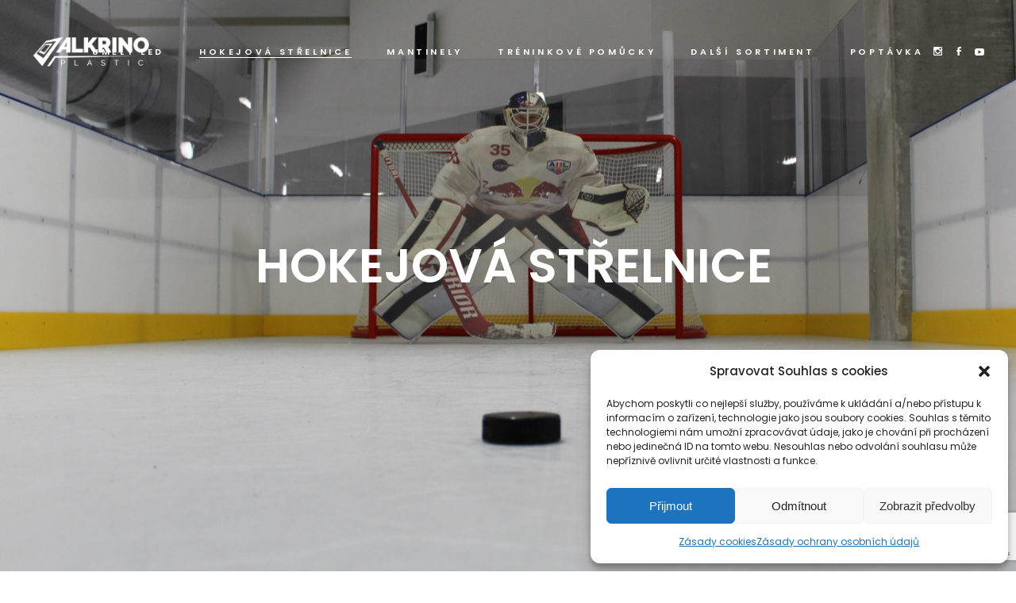

--- FILE ---
content_type: text/html; charset=UTF-8
request_url: https://www.alkrino-plastic.cz/sortiment/hokejova-strelnice/
body_size: 22217
content:
<!DOCTYPE html>
<html lang="cs">
<head>
	<meta charset="UTF-8">
	<meta name="viewport" content="width=device-width, initial-scale=1, user-scalable=yes">
	<link rel="profile" href="https://gmpg.org/xfn/11">

	<title>HOKEJOVÁ STŘELNICE &#x2d; Alkrino s.r.o.</title>

<!-- Google Tag Manager for WordPress by gtm4wp.com -->
<script data-cfasync="false" data-pagespeed-no-defer>
	var gtm4wp_datalayer_name = "dataLayer";
	var dataLayer = dataLayer || [];
</script>
<!-- End Google Tag Manager for WordPress by gtm4wp.com -->
<!-- The SEO Framework od Sybre Waaijer -->
<meta name="robots" content="max-snippet:-1,max-image-preview:large,max-video-preview:-1" />
<link rel="canonical" href="https://www.alkrino-plastic.cz/sortiment/hokejova-strelnice/" />
<meta name="description" content="Nab&iacute;z&iacute;me zaji&scaron;těn&iacute; kompletn&iacute; realizace hokejov&yacute;ch střelnic pro soukrom&eacute; i komerčn&iacute; využit&iacute; s technologi&iacute; uměl&eacute;ho ledu ICE&#x2d;PLASTIC. Navrhneme 3D model využit&iacute;&#8230;" />
<meta property="og:type" content="website" />
<meta property="og:locale" content="cs_CZ" />
<meta property="og:site_name" content="Alkrino s.r.o." />
<meta property="og:title" content="HOKEJOVÁ STŘELNICE" />
<meta property="og:description" content="Nab&iacute;z&iacute;me zaji&scaron;těn&iacute; kompletn&iacute; realizace hokejov&yacute;ch střelnic pro soukrom&eacute; i komerčn&iacute; využit&iacute; s technologi&iacute; uměl&eacute;ho ledu ICE&#x2d;PLASTIC. Navrhneme 3D model využit&iacute; Va&scaron;eho prostoru a zajist&iacute;me plochu&#8230;" />
<meta property="og:url" content="https://www.alkrino-plastic.cz/sortiment/hokejova-strelnice/" />
<meta property="og:image" content="https://www.alkrino-plastic.cz/wp-content/uploads/2022/07/IMG_1144_2-1024x575.png" />
<meta name="twitter:card" content="summary_large_image" />
<meta name="twitter:title" content="HOKEJOVÁ STŘELNICE" />
<meta name="twitter:description" content="Nab&iacute;z&iacute;me zaji&scaron;těn&iacute; kompletn&iacute; realizace hokejov&yacute;ch střelnic pro soukrom&eacute; i komerčn&iacute; využit&iacute; s technologi&iacute; uměl&eacute;ho ledu ICE&#x2d;PLASTIC. Navrhneme 3D model využit&iacute; Va&scaron;eho prostoru a zajist&iacute;me plochu&#8230;" />
<meta name="twitter:image" content="https://www.alkrino-plastic.cz/wp-content/uploads/2022/07/IMG_1144_2-1024x575.png" />
<script type="application/ld+json">{"@context":"https://schema.org","@graph":[{"@type":"WebSite","@id":"https://www.alkrino-plastic.cz/#/schema/WebSite","url":"https://www.alkrino-plastic.cz/","name":"Alkrino s.r.o.","description":"Umělý led, pomůcky pro hokejový trénink","inLanguage":"cs","potentialAction":{"@type":"SearchAction","target":{"@type":"EntryPoint","urlTemplate":"https://www.alkrino-plastic.cz/search/{search_term_string}/"},"query-input":"required name=search_term_string"},"publisher":{"@type":"Organization","@id":"https://www.alkrino-plastic.cz/#/schema/Organization","name":"Alkrino s.r.o.","url":"https://www.alkrino-plastic.cz/","logo":{"@type":"ImageObject","url":"https://www.alkrino-plastic.cz/wp-content/uploads/2022/01/logo-alkrino.png","contentUrl":"https://www.alkrino-plastic.cz/wp-content/uploads/2022/01/logo-alkrino.png","width":196,"height":74}}},{"@type":"WebPage","@id":"https://www.alkrino-plastic.cz/sortiment/hokejova-strelnice/","url":"https://www.alkrino-plastic.cz/sortiment/hokejova-strelnice/","name":"HOKEJOVÁ STŘELNICE &#x2d; Alkrino s.r.o.","description":"Nab&iacute;z&iacute;me zaji&scaron;těn&iacute; kompletn&iacute; realizace hokejov&yacute;ch střelnic pro soukrom&eacute; i komerčn&iacute; využit&iacute; s technologi&iacute; uměl&eacute;ho ledu ICE&#x2d;PLASTIC. Navrhneme 3D model využit&iacute;&#8230;","inLanguage":"cs","isPartOf":{"@id":"https://www.alkrino-plastic.cz/#/schema/WebSite"},"breadcrumb":{"@type":"BreadcrumbList","@id":"https://www.alkrino-plastic.cz/#/schema/BreadcrumbList","itemListElement":[{"@type":"ListItem","position":1,"item":"https://www.alkrino-plastic.cz/","name":"Alkrino s.r.o."},{"@type":"ListItem","position":2,"item":"https://www.alkrino-plastic.cz/sortiment/","name":"Sortiment"},{"@type":"ListItem","position":3,"name":"HOKEJOVÁ STŘELNICE"}]},"potentialAction":{"@type":"ReadAction","target":"https://www.alkrino-plastic.cz/sortiment/hokejova-strelnice/"}}]}</script>
<!-- / The SEO Framework od Sybre Waaijer | 35.99ms meta | 10.21ms boot -->

<link rel='dns-prefetch' href='//fonts.googleapis.com' />
<link rel="alternate" type="application/rss+xml" title="Alkrino s.r.o. &raquo; RSS zdroj" href="https://www.alkrino-plastic.cz/feed/" />
<link rel="alternate" type="application/rss+xml" title="Alkrino s.r.o. &raquo; RSS komentářů" href="https://www.alkrino-plastic.cz/comments/feed/" />
<link rel="alternate" title="oEmbed (JSON)" type="application/json+oembed" href="https://www.alkrino-plastic.cz/wp-json/oembed/1.0/embed?url=https%3A%2F%2Fwww.alkrino-plastic.cz%2Fsortiment%2Fhokejova-strelnice%2F" />
<link rel="alternate" title="oEmbed (XML)" type="text/xml+oembed" href="https://www.alkrino-plastic.cz/wp-json/oembed/1.0/embed?url=https%3A%2F%2Fwww.alkrino-plastic.cz%2Fsortiment%2Fhokejova-strelnice%2F&#038;format=xml" />
<style id='wp-img-auto-sizes-contain-inline-css' type='text/css'>
img:is([sizes=auto i],[sizes^="auto," i]){contain-intrinsic-size:3000px 1500px}
/*# sourceURL=wp-img-auto-sizes-contain-inline-css */
</style>
<link rel='stylesheet' id='hfe-widgets-style-css' href='https://www.alkrino-plastic.cz/wp-content/plugins/header-footer-elementor/inc/widgets-css/frontend.css?ver=2.6.1' type='text/css' media='all' />
<style id='wp-emoji-styles-inline-css' type='text/css'>

	img.wp-smiley, img.emoji {
		display: inline !important;
		border: none !important;
		box-shadow: none !important;
		height: 1em !important;
		width: 1em !important;
		margin: 0 0.07em !important;
		vertical-align: -0.1em !important;
		background: none !important;
		padding: 0 !important;
	}
/*# sourceURL=wp-emoji-styles-inline-css */
</style>
<link rel='stylesheet' id='cmplz-general-css' href='https://www.alkrino-plastic.cz/wp-content/plugins/complianz-gdpr/assets/css/cookieblocker.min.css?ver=1762731629' type='text/css' media='all' />
<link rel='stylesheet' id='hfe-style-css' href='https://www.alkrino-plastic.cz/wp-content/plugins/header-footer-elementor/assets/css/header-footer-elementor.css?ver=2.6.1' type='text/css' media='all' />
<link rel='stylesheet' id='qode-essential-addons-elementor-css' href='https://www.alkrino-plastic.cz/wp-content/plugins/qode-essential-addons/inc/plugins/elementor/assets/css/elementor.min.css?ver=6.9' type='text/css' media='all' />
<link rel='stylesheet' id='elementor-icons-css' href='https://www.alkrino-plastic.cz/wp-content/plugins/elementor/assets/lib/eicons/css/elementor-icons.min.css?ver=5.44.0' type='text/css' media='all' />
<link rel='stylesheet' id='elementor-frontend-css' href='https://www.alkrino-plastic.cz/wp-content/plugins/elementor/assets/css/frontend.min.css?ver=3.32.5' type='text/css' media='all' />
<link rel='stylesheet' id='elementor-post-5-css' href='https://www.alkrino-plastic.cz/wp-content/uploads/elementor/css/post-5.css?ver=1766313528' type='text/css' media='all' />
<link rel='stylesheet' id='widget-spacer-css' href='https://www.alkrino-plastic.cz/wp-content/plugins/elementor/assets/css/widget-spacer.min.css?ver=3.32.5' type='text/css' media='all' />
<link rel='stylesheet' id='widget-heading-css' href='https://www.alkrino-plastic.cz/wp-content/plugins/elementor/assets/css/widget-heading.min.css?ver=3.32.5' type='text/css' media='all' />
<link rel='stylesheet' id='widget-image-css' href='https://www.alkrino-plastic.cz/wp-content/plugins/elementor/assets/css/widget-image.min.css?ver=3.32.5' type='text/css' media='all' />
<link rel='stylesheet' id='swiper-css' href='https://www.alkrino-plastic.cz/wp-content/plugins/qi-addons-for-elementor/assets/plugins/swiper/8.4.5/swiper.min.css?ver=8.4.5' type='text/css' media='all' />
<link rel='stylesheet' id='e-swiper-css' href='https://www.alkrino-plastic.cz/wp-content/plugins/elementor/assets/css/conditionals/e-swiper.min.css?ver=3.32.5' type='text/css' media='all' />
<link rel='stylesheet' id='elementor-post-1217-css' href='https://www.alkrino-plastic.cz/wp-content/uploads/elementor/css/post-1217.css?ver=1766318273' type='text/css' media='all' />
<link rel='stylesheet' id='elementor-post-1888-css' href='https://www.alkrino-plastic.cz/wp-content/uploads/elementor/css/post-1888.css?ver=1766313529' type='text/css' media='all' />
<link rel='stylesheet' id='qi-addons-for-elementor-grid-style-css' href='https://www.alkrino-plastic.cz/wp-content/plugins/qi-addons-for-elementor/assets/css/grid.min.css?ver=1.9.5' type='text/css' media='all' />
<link rel='stylesheet' id='qi-addons-for-elementor-helper-parts-style-css' href='https://www.alkrino-plastic.cz/wp-content/plugins/qi-addons-for-elementor/assets/css/helper-parts.min.css?ver=1.9.5' type='text/css' media='all' />
<link rel='stylesheet' id='qi-addons-for-elementor-style-css' href='https://www.alkrino-plastic.cz/wp-content/plugins/qi-addons-for-elementor/assets/css/main.min.css?ver=1.9.5' type='text/css' media='all' />
<link rel='stylesheet' id='qode-essential-addons-style-css' href='https://www.alkrino-plastic.cz/wp-content/plugins/qode-essential-addons/assets/css/main.min.css?ver=1.6.6' type='text/css' media='all' />
<link rel='stylesheet' id='qi-google-fonts-css' href='https://fonts.googleapis.com/css?family=DM+Sans%3A400%2C500%2C600%2C700%7CPoppins%3A400%2C500%2C600%2C700&#038;subset=latin-ext&#038;display=swap&#038;ver=1.0.0' type='text/css' media='all' />
<link rel='stylesheet' id='qi-grid-css' href='https://www.alkrino-plastic.cz/wp-content/themes/qi/assets/css/grid.min.css?ver=1.3' type='text/css' media='all' />
<link rel='stylesheet' id='qi-main-css' href='https://www.alkrino-plastic.cz/wp-content/themes/qi/assets/css/main.min.css?ver=1.3' type='text/css' media='all' />
<style id='qi-main-inline-css' type='text/css'>
#qodef-back-to-top .qodef-back-to-top-icon { color: #0a0a0a;background-color: #61ce70;border-radius: 50px;}#qodef-back-to-top:hover .qodef-back-to-top-icon { color: #000000;background-color: #61ce70;}#qodef-back-to-top .qodef-back-to-top-icon svg { width: 53px;}#qodef-page-outer, .error404 #qodef-page-outer { margin-top: -130px;}@media only screen and (max-width: 1024px) { #qodef-page-outer, .error404 #qodef-page-outer { margin-top: -70px;}}label { font-family: "Poppins";font-size: 14px;line-height: 28px;font-style: normal;font-weight: 400;letter-spacing: 0em;text-transform: none;}input[type="text"], input[type="email"], input[type="url"], input[type="password"], input[type="number"], input[type="tel"], input[type="search"], input[type="date"], textarea, select, body .select2-container--default .select2-selection--single, body .select2-container--default .select2-selection--multiple, .widget[class*="_search"] button.qodef-search-form-button, .wp-block-search .wp-block-search__input, .wp-block-search.wp-block-search__button-inside .wp-block-search__inside-wrapper, .widget.widget_block .wp-block-woocommerce-product-search input { font-family: "Poppins";font-size: 14px;line-height: 28px;font-style: normal;font-weight: 400;letter-spacing: 0em;text-transform: none;}input[type="submit"], button[type="submit"], .qodef-theme-button.qodef--filled, button.qodef-theme-button.qodef--filled, #qodef-woo-page .added_to_cart, #qodef-woo-page .button, .qodef-woo-shortcode .added_to_cart, .qodef-woo-shortcode .button, .widget.woocommerce .button, .woocommerce-page div.woocommerce>.return-to-shop a, .woocommerce-account .button, #qodef-page-header .widget.woocommerce.widget_shopping_cart .buttons a, .widget.woocommerce.widget_shopping_cart .buttons a { color: #000000;font-family: "Poppins";font-size: 12px;line-height: 15px;font-style: normal;font-weight: 600;letter-spacing: 0.33em;text-transform: uppercase;background-color: #ffffff;border-color: #ffffff;padding: 22px 53px 22px 53px;}input[type="submit"]:hover, button[type="submit"]:hover, input[type="submit"]:focus, button[type="submit"]:focus, .qodef-theme-button.qodef--filled:hover, button.qodef-theme-button.qodef--filled:hover, .qodef-theme-button.qodef--filled:focus, button.qodef-theme-button.qodef--filled:focus, #qodef-woo-page .added_to_cart:hover, #qodef-woo-page .button:hover, .qodef-woo-shortcode .added_to_cart:hover, .qodef-woo-shortcode .button:hover, .widget.woocommerce .button:hover, #qodef-woo-page .added_to_cart:focus, #qodef-woo-page .button:focus, .qodef-woo-shortcode .added_to_cart:focus, .qodef-woo-shortcode .button:focus, .widget.woocommerce .button:focus, .woocommerce-page div.woocommerce>.return-to-shop a:hover, .woocommerce-page div.woocommerce>.return-to-shop a:focus, .woocommerce-account .button:hover, .woocommerce-account .button:focus, #qodef-page-header .widget.woocommerce.widget_shopping_cart .buttons a:hover, .widget.woocommerce.widget_shopping_cart .buttons a:hover { color: #000000;background-color: #61ce70;border-color: #61ce70;}#qodef-page-footer-top-area { background-color: #151515;}#qodef-page-footer-top-area-inner { padding-top: 36px;padding-bottom: 100px;}#qodef-page-footer-bottom-area { background-color: #151515;}#qodef-page-footer-bottom-area-inner { border-top-color: #2b2b2b;border-top-width: 1px;border-top-style: solid;}body { background-color: #ffffff;}#qodef-page-inner { padding: 0px;}@media only screen and (max-width: 1024px) { #qodef-page-inner { padding: 0px;}}#qodef-page-header .qodef-header-logo-link { height: 57px;}#qodef-page-mobile-header .qodef-mobile-header-logo-link { height: 40px;}#qodef-page-header .widget.woocommerce.widget_shopping_cart .widgettitle { color: #ffffff;font-family: "Poppins";font-size: 11px;line-height: 16px;font-style: normal;font-weight: 600;letter-spacing: 0.33em;text-transform: uppercase;}.qodef-header-navigation> ul > li > a, #qodef-page-header .widget_qode_essential_addons_icon_svg .qodef-m-text { color: #ffffff;font-family: "Poppins";font-size: 11px;line-height: 16px;font-style: normal;font-weight: 600;letter-spacing: 0.33em;text-transform: uppercase;}.qodef-header-navigation> ul > li > a:hover, .qodef-header-navigation> ul > li > a:focus { text-decoration: none;}.qodef-page-title { height: 580px;background-image: url(https://www.alkrino-plastic.cz/wp-content/uploads/2020/10/p-title-area.jpg);}.qodef-page-title .qodef-m-title { color: #ffffff;}@media only screen and (max-width: 1024px) { .qodef-page-title { height: 380px;}}@media only screen and (max-width: 1024px) { .qodef-page-title .qodef-m-content, .qodef-page-title .qodef-m-content.qodef-content-full-width { padding-top: 70px;}}body { color: #646464;font-family: "Poppins";font-size: 16px;line-height: 24px;font-style: normal;font-weight: 300;letter-spacing: 0px;text-transform: none;}.mfp-bottom-bar .mfp-counter, .mfp-bottom-bar .mfp-title { font-family: "Poppins";font-size: 16px;line-height: 24px;font-style: normal;font-weight: 300;letter-spacing: 0px;text-transform: none;}p { margin-top: 0px;margin-bottom: 0px;}h1, .qodef-h1 { color: #000000;font-family: "Poppins";font-size: 65px;line-height: 68px;font-style: normal;font-weight: 600;letter-spacing: 0px;text-transform: none;margin-top: 0px;margin-bottom: 0px;}h2, .qodef-h2 { color: #000000;font-family: "Poppins";font-size: 55px;line-height: 60px;font-style: normal;font-weight: 600;letter-spacing: 0px;text-transform: none;margin-top: 0px;margin-bottom: 0px;}#qodef-woo-page.qodef--checkout #customer_details h3, #qodef-woo-page.qodef--checkout #order_review_heading { color: #000000;font-family: "Poppins";font-size: 55px;line-height: 60px;font-style: normal;font-weight: 600;letter-spacing: 0px;text-transform: none;}h3, .qodef-h3 { color: #000000;font-family: "Poppins";font-size: 30px;line-height: 40px;font-style: normal;font-weight: 600;letter-spacing: 0px;text-transform: none;margin-top: 0px;margin-bottom: 0px;}#qodef-woo-page.qodef--single .woocommerce-Reviews .woocommerce-Reviews-title, #qodef-woo-page.qodef--single #review_form .comment-reply-title, #qodef-woo-page.qodef--cart .cart_totals > h2, #qodef-woo-page.qodef--cart .cross-sells > h2, .woocommerce-page div.woocommerce > .cart-empty, body[class*="theme-qi"] #qodef-related-posts .qodef-m-title { color: #000000;font-family: "Poppins";font-size: 30px;line-height: 40px;font-style: normal;font-weight: 600;letter-spacing: 0px;text-transform: none;}h4, .qodef-h4 { color: #000000;font-family: "Poppins";font-size: 22px;line-height: 27px;font-weight: 600;letter-spacing: 0px;margin-top: 0px;margin-bottom: 0px;}h5, .qodef-h5 { color: #000000;font-family: "Poppins";font-size: 20px;line-height: 25px;font-style: normal;font-weight: 600;letter-spacing: 0px;text-transform: none;margin-top: 0px;margin-bottom: 0px;}.woocommerce-page div.woocommerce .shop_table th, #qodef-woo-page.qodef--cart .shop_table td.product-name a { color: #000000;font-family: "Poppins";font-size: 20px;line-height: 25px;font-style: normal;font-weight: 600;letter-spacing: 0px;text-transform: none;}#qodef-woo-page.qodef--single .woocommerce-tabs .wc-tabs li a { font-family: "Poppins";font-size: 20px;line-height: 25px;font-style: normal;font-weight: 600;letter-spacing: 0px;text-transform: none;}h6, .qodef-h6 { color: #000000;font-family: "Poppins";font-size: 11px;line-height: 16px;font-style: normal;font-weight: 600;letter-spacing: 0.33em;text-transform: uppercase;margin-top: 0px;margin-bottom: 0px;}#qodef-page-sidebar .widget.widget_recent_entries ul li a, #qodef-page-sidebar .wp-block-latest-posts li a, #qodef-page-wrapper .widget.woocommerce a .product-title, #qodef-woo-page.qodef--single .shop_attributes th, #qodef-woo-page.qodef--single .woocommerce-Reviews .woocommerce-review__author { color: #000000;font-family: "Poppins";font-size: 11px;line-height: 16px;font-style: normal;font-weight: 600;letter-spacing: 0.33em;text-transform: uppercase;}a, p a { text-decoration: none;}a:hover, p a:hover, a:focus, p a:focus, .woocommerce-account .woocommerce-MyAccount-navigation ul li.is-active a, #qodef-woo-page.qodef--single .woocommerce-product-rating .woocommerce-review-link:hover, .qodef-page-title .qodef-breadcrumbs a:hover, #qodef-page-comments-list .qodef-comment-item .qodef-e-links a:hover { color: rgba(237,237,237,0);text-decoration: none;outline: none;}h2 a:hover, h2 a:focus, .qodef-woo-shortcode-product-list .qodef-woo-product-inner:hover h2.qodef-woo-product-title { text-decoration: none;}h6 a:hover, h6 a:focus, #qodef-page-sidebar .widget.widget_recent_entries ul li a:hover, #qodef-page-sidebar .wp-block-latest-posts li a:hover, .qodef-woo-shortcode-product-list .qodef-woo-product-inner:hover h6.qodef-woo-product-title { text-decoration: none;}.qodef-header--standard #qodef-page-header { height: 130px;background-color: rgba(255,255,255,0);}.qodef-header--standard #qodef-page-header-inner { padding-left: 3.1%;padding-right: 3.1%;}.qodef-mobile-header--standard #qodef-page-mobile-header-inner { padding-left: 30px;padding-right: 30px;}.qodef-mobile-header--standard .qodef-mobile-header-navigation > ul:not(.qodef-content-grid) { padding-left: 30px;padding-right: 30px;}.qodef-mobile-header--standard .qodef-mobile-header-navigation { border-bottom-color: #565656;border-bottom-width: 1px;}.qodef-mobile-header-opener { color: #000000;}.qodef-mobile-header-opener:hover { color: #232323;}.qodef-mobile-header-navigation> ul > li > a { color: #000000;font-family: "Poppins";font-size: 11px;line-height: 20px;font-style: normal;font-weight: 600;letter-spacing: 0.33em;text-transform: uppercase;}.qodef-mobile-header-navigation> ul > li > .qodef-mobile-menu-item-icon { color: #000000;}.qodef-mobile-header-navigation> ul > li > a:hover, .qodef-mobile-header-navigation> ul > li > a:focus { color: #000000;text-decoration: none;}.qodef-mobile-header-navigation> ul > li > .qodef-mobile-menu-item-icon:hover, .qodef-mobile-header-navigation> ul > li > .qodef-mobile-menu-item-icon:focus { color: #000000;}.qodef-mobile-header-navigation> ul > li.current-menu-ancestor > a, .qodef-mobile-header-navigation> ul > li.current-menu-item > a { color: #000000;text-decoration: underline;}.qodef-mobile-header-navigation> ul > li.current-menu-ancestor > .qodef-mobile-menu-item-icon, .qodef-mobile-header-navigation> ul > li.current-menu-item > .qodef-mobile-menu-item-icon { color: #000000;}@media only screen and (max-width: 1366px){h1, .qodef-h1 { font-size: 60px;line-height: 65px;letter-spacing: 0px;}}@media only screen and (max-width: 1024px){h1, .qodef-h1 { font-size: 55px;line-height: 55px;letter-spacing: 0px;}h2, .qodef-h2 { font-size: 45px;line-height: 50px;letter-spacing: 0px;}#qodef-woo-page.qodef--checkout #customer_details h3, #qodef-woo-page.qodef--checkout #order_review_heading { font-size: 45px;line-height: 50px;letter-spacing: 0px;}}@media only screen and (max-width: 768px){h1, .qodef-h1 { font-size: 55px;line-height: 60px;letter-spacing: 0px;}h2, .qodef-h2 { font-size: 45px;line-height: 50px;letter-spacing: 0px;}#qodef-woo-page.qodef--checkout #customer_details h3, #qodef-woo-page.qodef--checkout #order_review_heading { font-size: 45px;line-height: 50px;letter-spacing: 0px;}}@media only screen and (max-width: 680px){h1, .qodef-h1 { font-size: 50px;line-height: 55px;}h2, .qodef-h2 { font-size: 40px;line-height: 45px;letter-spacing: 0px;}#qodef-woo-page.qodef--checkout #customer_details h3, #qodef-woo-page.qodef--checkout #order_review_heading { font-size: 40px;line-height: 45px;letter-spacing: 0px;}}
/*# sourceURL=qi-main-inline-css */
</style>
<link rel='stylesheet' id='qi-style-css' href='https://www.alkrino-plastic.cz/wp-content/themes/qi/style.css?ver=1.3' type='text/css' media='all' />
<link rel='stylesheet' id='hfe-elementor-icons-css' href='https://www.alkrino-plastic.cz/wp-content/plugins/elementor/assets/lib/eicons/css/elementor-icons.min.css?ver=5.34.0' type='text/css' media='all' />
<link rel='stylesheet' id='hfe-icons-list-css' href='https://www.alkrino-plastic.cz/wp-content/plugins/elementor/assets/css/widget-icon-list.min.css?ver=3.24.3' type='text/css' media='all' />
<link rel='stylesheet' id='hfe-social-icons-css' href='https://www.alkrino-plastic.cz/wp-content/plugins/elementor/assets/css/widget-social-icons.min.css?ver=3.24.0' type='text/css' media='all' />
<link rel='stylesheet' id='hfe-social-share-icons-brands-css' href='https://www.alkrino-plastic.cz/wp-content/plugins/elementor/assets/lib/font-awesome/css/brands.css?ver=5.15.3' type='text/css' media='all' />
<link rel='stylesheet' id='hfe-social-share-icons-fontawesome-css' href='https://www.alkrino-plastic.cz/wp-content/plugins/elementor/assets/lib/font-awesome/css/fontawesome.css?ver=5.15.3' type='text/css' media='all' />
<link rel='stylesheet' id='hfe-nav-menu-icons-css' href='https://www.alkrino-plastic.cz/wp-content/plugins/elementor/assets/lib/font-awesome/css/solid.css?ver=5.15.3' type='text/css' media='all' />
<link rel='stylesheet' id='hfe-widget-blockquote-css' href='https://www.alkrino-plastic.cz/wp-content/plugins/elementor-pro/assets/css/widget-blockquote.min.css?ver=3.25.0' type='text/css' media='all' />
<link rel='stylesheet' id='hfe-mega-menu-css' href='https://www.alkrino-plastic.cz/wp-content/plugins/elementor-pro/assets/css/widget-mega-menu.min.css?ver=3.26.2' type='text/css' media='all' />
<link rel='stylesheet' id='hfe-nav-menu-widget-css' href='https://www.alkrino-plastic.cz/wp-content/plugins/elementor-pro/assets/css/widget-nav-menu.min.css?ver=3.26.0' type='text/css' media='all' />
<link rel='stylesheet' id='elementor-gf-roboto-css' href='https://fonts.googleapis.com/css?family=Roboto:100,100italic,200,200italic,300,300italic,400,400italic,500,500italic,600,600italic,700,700italic,800,800italic,900,900italic&#038;display=auto&#038;subset=latin-ext' type='text/css' media='all' />
<link rel='stylesheet' id='elementor-gf-robotoslab-css' href='https://fonts.googleapis.com/css?family=Roboto+Slab:100,100italic,200,200italic,300,300italic,400,400italic,500,500italic,600,600italic,700,700italic,800,800italic,900,900italic&#038;display=auto&#038;subset=latin-ext' type='text/css' media='all' />
<link rel='stylesheet' id='elementor-icons-shared-0-css' href='https://www.alkrino-plastic.cz/wp-content/plugins/elementor/assets/lib/font-awesome/css/fontawesome.min.css?ver=5.15.3' type='text/css' media='all' />
<link rel='stylesheet' id='elementor-icons-fa-solid-css' href='https://www.alkrino-plastic.cz/wp-content/plugins/elementor/assets/lib/font-awesome/css/solid.min.css?ver=5.15.3' type='text/css' media='all' />
<link rel='stylesheet' id='elementor-icons-fa-regular-css' href='https://www.alkrino-plastic.cz/wp-content/plugins/elementor/assets/lib/font-awesome/css/regular.min.css?ver=5.15.3' type='text/css' media='all' />
<script type="text/javascript" src="https://www.alkrino-plastic.cz/wp-includes/js/jquery/jquery.min.js?ver=3.7.1" id="jquery-core-js"></script>
<script type="text/javascript" src="https://www.alkrino-plastic.cz/wp-includes/js/jquery/jquery-migrate.min.js?ver=3.4.1" id="jquery-migrate-js"></script>
<script type="text/javascript" id="jquery-js-after">
/* <![CDATA[ */
!function($){"use strict";$(document).ready(function(){$(this).scrollTop()>100&&$(".hfe-scroll-to-top-wrap").removeClass("hfe-scroll-to-top-hide"),$(window).scroll(function(){$(this).scrollTop()<100?$(".hfe-scroll-to-top-wrap").fadeOut(300):$(".hfe-scroll-to-top-wrap").fadeIn(300)}),$(".hfe-scroll-to-top-wrap").on("click",function(){$("html, body").animate({scrollTop:0},300);return!1})})}(jQuery);
!function($){'use strict';$(document).ready(function(){var bar=$('.hfe-reading-progress-bar');if(!bar.length)return;$(window).on('scroll',function(){var s=$(window).scrollTop(),d=$(document).height()-$(window).height(),p=d? s/d*100:0;bar.css('width',p+'%')});});}(jQuery);
//# sourceURL=jquery-js-after
/* ]]> */
</script>
<link rel="https://api.w.org/" href="https://www.alkrino-plastic.cz/wp-json/" /><link rel="alternate" title="JSON" type="application/json" href="https://www.alkrino-plastic.cz/wp-json/wp/v2/pages/1217" /><link rel="EditURI" type="application/rsd+xml" title="RSD" href="https://www.alkrino-plastic.cz/xmlrpc.php?rsd" />
			<style>.cmplz-hidden {
					display: none !important;
				}</style>
<!-- Google Tag Manager for WordPress by gtm4wp.com -->
<!-- GTM Container placement set to automatic -->
<script data-cfasync="false" data-pagespeed-no-defer type="text/javascript">
	var dataLayer_content = {"pagePostType":"page","pagePostType2":"single-page","pagePostAuthor":"aldeskbrmin"};
	dataLayer.push( dataLayer_content );
</script>
<script data-cfasync="false" data-pagespeed-no-defer type="text/javascript">
(function(w,d,s,l,i){w[l]=w[l]||[];w[l].push({'gtm.start':
new Date().getTime(),event:'gtm.js'});var f=d.getElementsByTagName(s)[0],
j=d.createElement(s),dl=l!='dataLayer'?'&l='+l:'';j.async=true;j.src=
'//www.googletagmanager.com/gtm.js?id='+i+dl;f.parentNode.insertBefore(j,f);
})(window,document,'script','dataLayer','GTM-KN58LTK');
</script>
<!-- End Google Tag Manager for WordPress by gtm4wp.com --><meta name="generator" content="Elementor 3.32.5; features: additional_custom_breakpoints; settings: css_print_method-external, google_font-enabled, font_display-auto">
<style type="text/css">.recentcomments a{display:inline !important;padding:0 !important;margin:0 !important;}</style>			<style>
				.e-con.e-parent:nth-of-type(n+4):not(.e-lazyloaded):not(.e-no-lazyload),
				.e-con.e-parent:nth-of-type(n+4):not(.e-lazyloaded):not(.e-no-lazyload) * {
					background-image: none !important;
				}
				@media screen and (max-height: 1024px) {
					.e-con.e-parent:nth-of-type(n+3):not(.e-lazyloaded):not(.e-no-lazyload),
					.e-con.e-parent:nth-of-type(n+3):not(.e-lazyloaded):not(.e-no-lazyload) * {
						background-image: none !important;
					}
				}
				@media screen and (max-height: 640px) {
					.e-con.e-parent:nth-of-type(n+2):not(.e-lazyloaded):not(.e-no-lazyload),
					.e-con.e-parent:nth-of-type(n+2):not(.e-lazyloaded):not(.e-no-lazyload) * {
						background-image: none !important;
					}
				}
			</style>
			<link rel="icon" href="https://www.alkrino-plastic.cz/wp-content/uploads/2022/01/logo-alkrino-150x74.png" sizes="32x32" />
<link rel="icon" href="https://www.alkrino-plastic.cz/wp-content/uploads/2022/01/logo-alkrino.png" sizes="192x192" />
<link rel="apple-touch-icon" href="https://www.alkrino-plastic.cz/wp-content/uploads/2022/01/logo-alkrino.png" />
<meta name="msapplication-TileImage" content="https://www.alkrino-plastic.cz/wp-content/uploads/2022/01/logo-alkrino.png" />
<style id='global-styles-inline-css' type='text/css'>
:root{--wp--preset--aspect-ratio--square: 1;--wp--preset--aspect-ratio--4-3: 4/3;--wp--preset--aspect-ratio--3-4: 3/4;--wp--preset--aspect-ratio--3-2: 3/2;--wp--preset--aspect-ratio--2-3: 2/3;--wp--preset--aspect-ratio--16-9: 16/9;--wp--preset--aspect-ratio--9-16: 9/16;--wp--preset--color--black: #000000;--wp--preset--color--cyan-bluish-gray: #abb8c3;--wp--preset--color--white: #ffffff;--wp--preset--color--pale-pink: #f78da7;--wp--preset--color--vivid-red: #cf2e2e;--wp--preset--color--luminous-vivid-orange: #ff6900;--wp--preset--color--luminous-vivid-amber: #fcb900;--wp--preset--color--light-green-cyan: #7bdcb5;--wp--preset--color--vivid-green-cyan: #00d084;--wp--preset--color--pale-cyan-blue: #8ed1fc;--wp--preset--color--vivid-cyan-blue: #0693e3;--wp--preset--color--vivid-purple: #9b51e0;--wp--preset--gradient--vivid-cyan-blue-to-vivid-purple: linear-gradient(135deg,rgb(6,147,227) 0%,rgb(155,81,224) 100%);--wp--preset--gradient--light-green-cyan-to-vivid-green-cyan: linear-gradient(135deg,rgb(122,220,180) 0%,rgb(0,208,130) 100%);--wp--preset--gradient--luminous-vivid-amber-to-luminous-vivid-orange: linear-gradient(135deg,rgb(252,185,0) 0%,rgb(255,105,0) 100%);--wp--preset--gradient--luminous-vivid-orange-to-vivid-red: linear-gradient(135deg,rgb(255,105,0) 0%,rgb(207,46,46) 100%);--wp--preset--gradient--very-light-gray-to-cyan-bluish-gray: linear-gradient(135deg,rgb(238,238,238) 0%,rgb(169,184,195) 100%);--wp--preset--gradient--cool-to-warm-spectrum: linear-gradient(135deg,rgb(74,234,220) 0%,rgb(151,120,209) 20%,rgb(207,42,186) 40%,rgb(238,44,130) 60%,rgb(251,105,98) 80%,rgb(254,248,76) 100%);--wp--preset--gradient--blush-light-purple: linear-gradient(135deg,rgb(255,206,236) 0%,rgb(152,150,240) 100%);--wp--preset--gradient--blush-bordeaux: linear-gradient(135deg,rgb(254,205,165) 0%,rgb(254,45,45) 50%,rgb(107,0,62) 100%);--wp--preset--gradient--luminous-dusk: linear-gradient(135deg,rgb(255,203,112) 0%,rgb(199,81,192) 50%,rgb(65,88,208) 100%);--wp--preset--gradient--pale-ocean: linear-gradient(135deg,rgb(255,245,203) 0%,rgb(182,227,212) 50%,rgb(51,167,181) 100%);--wp--preset--gradient--electric-grass: linear-gradient(135deg,rgb(202,248,128) 0%,rgb(113,206,126) 100%);--wp--preset--gradient--midnight: linear-gradient(135deg,rgb(2,3,129) 0%,rgb(40,116,252) 100%);--wp--preset--font-size--small: 13px;--wp--preset--font-size--medium: 20px;--wp--preset--font-size--large: 36px;--wp--preset--font-size--x-large: 42px;--wp--preset--spacing--20: 0.44rem;--wp--preset--spacing--30: 0.67rem;--wp--preset--spacing--40: 1rem;--wp--preset--spacing--50: 1.5rem;--wp--preset--spacing--60: 2.25rem;--wp--preset--spacing--70: 3.38rem;--wp--preset--spacing--80: 5.06rem;--wp--preset--shadow--natural: 6px 6px 9px rgba(0, 0, 0, 0.2);--wp--preset--shadow--deep: 12px 12px 50px rgba(0, 0, 0, 0.4);--wp--preset--shadow--sharp: 6px 6px 0px rgba(0, 0, 0, 0.2);--wp--preset--shadow--outlined: 6px 6px 0px -3px rgb(255, 255, 255), 6px 6px rgb(0, 0, 0);--wp--preset--shadow--crisp: 6px 6px 0px rgb(0, 0, 0);}:where(.is-layout-flex){gap: 0.5em;}:where(.is-layout-grid){gap: 0.5em;}body .is-layout-flex{display: flex;}.is-layout-flex{flex-wrap: wrap;align-items: center;}.is-layout-flex > :is(*, div){margin: 0;}body .is-layout-grid{display: grid;}.is-layout-grid > :is(*, div){margin: 0;}:where(.wp-block-columns.is-layout-flex){gap: 2em;}:where(.wp-block-columns.is-layout-grid){gap: 2em;}:where(.wp-block-post-template.is-layout-flex){gap: 1.25em;}:where(.wp-block-post-template.is-layout-grid){gap: 1.25em;}.has-black-color{color: var(--wp--preset--color--black) !important;}.has-cyan-bluish-gray-color{color: var(--wp--preset--color--cyan-bluish-gray) !important;}.has-white-color{color: var(--wp--preset--color--white) !important;}.has-pale-pink-color{color: var(--wp--preset--color--pale-pink) !important;}.has-vivid-red-color{color: var(--wp--preset--color--vivid-red) !important;}.has-luminous-vivid-orange-color{color: var(--wp--preset--color--luminous-vivid-orange) !important;}.has-luminous-vivid-amber-color{color: var(--wp--preset--color--luminous-vivid-amber) !important;}.has-light-green-cyan-color{color: var(--wp--preset--color--light-green-cyan) !important;}.has-vivid-green-cyan-color{color: var(--wp--preset--color--vivid-green-cyan) !important;}.has-pale-cyan-blue-color{color: var(--wp--preset--color--pale-cyan-blue) !important;}.has-vivid-cyan-blue-color{color: var(--wp--preset--color--vivid-cyan-blue) !important;}.has-vivid-purple-color{color: var(--wp--preset--color--vivid-purple) !important;}.has-black-background-color{background-color: var(--wp--preset--color--black) !important;}.has-cyan-bluish-gray-background-color{background-color: var(--wp--preset--color--cyan-bluish-gray) !important;}.has-white-background-color{background-color: var(--wp--preset--color--white) !important;}.has-pale-pink-background-color{background-color: var(--wp--preset--color--pale-pink) !important;}.has-vivid-red-background-color{background-color: var(--wp--preset--color--vivid-red) !important;}.has-luminous-vivid-orange-background-color{background-color: var(--wp--preset--color--luminous-vivid-orange) !important;}.has-luminous-vivid-amber-background-color{background-color: var(--wp--preset--color--luminous-vivid-amber) !important;}.has-light-green-cyan-background-color{background-color: var(--wp--preset--color--light-green-cyan) !important;}.has-vivid-green-cyan-background-color{background-color: var(--wp--preset--color--vivid-green-cyan) !important;}.has-pale-cyan-blue-background-color{background-color: var(--wp--preset--color--pale-cyan-blue) !important;}.has-vivid-cyan-blue-background-color{background-color: var(--wp--preset--color--vivid-cyan-blue) !important;}.has-vivid-purple-background-color{background-color: var(--wp--preset--color--vivid-purple) !important;}.has-black-border-color{border-color: var(--wp--preset--color--black) !important;}.has-cyan-bluish-gray-border-color{border-color: var(--wp--preset--color--cyan-bluish-gray) !important;}.has-white-border-color{border-color: var(--wp--preset--color--white) !important;}.has-pale-pink-border-color{border-color: var(--wp--preset--color--pale-pink) !important;}.has-vivid-red-border-color{border-color: var(--wp--preset--color--vivid-red) !important;}.has-luminous-vivid-orange-border-color{border-color: var(--wp--preset--color--luminous-vivid-orange) !important;}.has-luminous-vivid-amber-border-color{border-color: var(--wp--preset--color--luminous-vivid-amber) !important;}.has-light-green-cyan-border-color{border-color: var(--wp--preset--color--light-green-cyan) !important;}.has-vivid-green-cyan-border-color{border-color: var(--wp--preset--color--vivid-green-cyan) !important;}.has-pale-cyan-blue-border-color{border-color: var(--wp--preset--color--pale-cyan-blue) !important;}.has-vivid-cyan-blue-border-color{border-color: var(--wp--preset--color--vivid-cyan-blue) !important;}.has-vivid-purple-border-color{border-color: var(--wp--preset--color--vivid-purple) !important;}.has-vivid-cyan-blue-to-vivid-purple-gradient-background{background: var(--wp--preset--gradient--vivid-cyan-blue-to-vivid-purple) !important;}.has-light-green-cyan-to-vivid-green-cyan-gradient-background{background: var(--wp--preset--gradient--light-green-cyan-to-vivid-green-cyan) !important;}.has-luminous-vivid-amber-to-luminous-vivid-orange-gradient-background{background: var(--wp--preset--gradient--luminous-vivid-amber-to-luminous-vivid-orange) !important;}.has-luminous-vivid-orange-to-vivid-red-gradient-background{background: var(--wp--preset--gradient--luminous-vivid-orange-to-vivid-red) !important;}.has-very-light-gray-to-cyan-bluish-gray-gradient-background{background: var(--wp--preset--gradient--very-light-gray-to-cyan-bluish-gray) !important;}.has-cool-to-warm-spectrum-gradient-background{background: var(--wp--preset--gradient--cool-to-warm-spectrum) !important;}.has-blush-light-purple-gradient-background{background: var(--wp--preset--gradient--blush-light-purple) !important;}.has-blush-bordeaux-gradient-background{background: var(--wp--preset--gradient--blush-bordeaux) !important;}.has-luminous-dusk-gradient-background{background: var(--wp--preset--gradient--luminous-dusk) !important;}.has-pale-ocean-gradient-background{background: var(--wp--preset--gradient--pale-ocean) !important;}.has-electric-grass-gradient-background{background: var(--wp--preset--gradient--electric-grass) !important;}.has-midnight-gradient-background{background: var(--wp--preset--gradient--midnight) !important;}.has-small-font-size{font-size: var(--wp--preset--font-size--small) !important;}.has-medium-font-size{font-size: var(--wp--preset--font-size--medium) !important;}.has-large-font-size{font-size: var(--wp--preset--font-size--large) !important;}.has-x-large-font-size{font-size: var(--wp--preset--font-size--x-large) !important;}
/*# sourceURL=global-styles-inline-css */
</style>
<link rel='stylesheet' id='widget-form-css' href='https://www.alkrino-plastic.cz/wp-content/plugins/elementor-pro/assets/css/widget-form.min.css?ver=3.32.3' type='text/css' media='all' />
</head>
<body data-cmplz=1 class="wp-singular page-template page-template-qi-full-width page-template-qi-full-width-php page page-id-1217 page-child parent-pageid-1198 wp-custom-logo wp-embed-responsive wp-theme-qi ehf-footer ehf-template-qi ehf-stylesheet-qi qodef-qi--no-touch qi-addons-for-elementor-1.9.5 qodef-back-to-top--enabled qodef-content-grid-1100  qodef-content-behind-header qodef-header--standard qodef-header-appearance--none qodef-header--transparent qodef-content--behind-header qodef-mobile-header--standard qodef-nav-1st-lvl--draw-hover-underline qode-essential-addons-1.6.6 theme-qi qi-1.3 qodef-header-standard--center qodef-mobile-menu-1st-lvl--draw-hover-underline qodef-search--covers-header elementor-default elementor-kit-5 elementor-page elementor-page-1217" itemscope itemtype="https://schema.org/WebPage">
	
<!-- GTM Container placement set to automatic -->
<!-- Google Tag Manager (noscript) -->
				<noscript><iframe src="https://www.googletagmanager.com/ns.html?id=GTM-KN58LTK" height="0" width="0" style="display:none;visibility:hidden" aria-hidden="true"></iframe></noscript>
<!-- End Google Tag Manager (noscript) --><a class="skip-link screen-reader-text" href="#qodef-page-content">Skip to the content</a>	<div id="qodef-page-wrapper" class="">
		<header id="qodef-page-header" >
		<div id="qodef-page-header-inner" class="">
		<div class="qodef-header-wrapper">
	<div class="qodef-header-logo">
		<a itemprop="url" class="qodef-header-logo-link qodef-height--set qodef-source--image" href="https://www.alkrino-plastic.cz/" rel="home">
	<img loading="lazy" width="196" height="74" src="https://www.alkrino-plastic.cz/wp-content/uploads/2022/01/logo-alkrino-white.png" class="qodef-header-logo-image qodef--main" alt="logo main" itemprop="image" /></a>
	</div>
		<nav class="qodef-header-navigation" role="navigation" aria-label="Top Menu">
		<ul id="menu-main-menu-1" class="menu"><li class="menu-item menu-item-type-post_type menu-item-object-page menu-item-has-children menu-item-1216 qodef-menu-item--narrow"><a href="https://www.alkrino-plastic.cz/sortiment/umely-led/"><span class="qodef-menu-item-text">UMĚLÝ LED</span></a>
<ul class="sub-menu">
	<li class="menu-item menu-item-type-post_type menu-item-object-page menu-item-1164"><a href="https://www.alkrino-plastic.cz/technologie/"><span class="qodef-menu-item-text">TECHNOLOGIE</span></a></li>
	<li class="menu-item menu-item-type-post_type menu-item-object-page menu-item-1196"><a href="https://www.alkrino-plastic.cz/reference/"><span class="qodef-menu-item-text">REFERENCE</span></a></li>
</ul>
</li>
<li class="menu-item menu-item-type-post_type menu-item-object-page current-menu-item page_item page-item-1217 current_page_item menu-item-1228"><a href="https://www.alkrino-plastic.cz/sortiment/hokejova-strelnice/" aria-current="page"><span class="qodef-menu-item-text">HOKEJOVÁ STŘELNICE</span></a></li>
<li class="menu-item menu-item-type-post_type menu-item-object-page menu-item-1226"><a href="https://www.alkrino-plastic.cz/sortiment/hokejove-mantinely/"><span class="qodef-menu-item-text">MANTINELY</span></a></li>
<li class="menu-item menu-item-type-post_type menu-item-object-page menu-item-1227"><a href="https://www.alkrino-plastic.cz/sortiment/trenikove-pomucky-pro-ledni-hokej/"><span class="qodef-menu-item-text">Tréninkové pomůcky</span></a></li>
<li class="menu-item menu-item-type-post_type menu-item-object-page menu-item-has-children menu-item-1613 qodef-menu-item--narrow"><a href="https://www.alkrino-plastic.cz/dalsi-sortiment/"><span class="qodef-menu-item-text">DALŠÍ SORTIMENT</span></a>
<ul class="sub-menu">
	<li class="menu-item menu-item-type-post_type menu-item-object-page menu-item-1546"><a href="https://www.alkrino-plastic.cz/sortiment/smartgoals/"><span class="qodef-menu-item-text">SmartGoals</span></a></li>
	<li class="menu-item menu-item-type-post_type menu-item-object-page menu-item-1668"><a href="https://www.alkrino-plastic.cz/sortiment/fixacni-kolik/"><span class="qodef-menu-item-text">FIXAČNÍ KOLÍK</span></a></li>
</ul>
</li>
<li class="menu-item menu-item-type-post_type menu-item-object-page menu-item-1197"><a href="https://www.alkrino-plastic.cz/kontakty/"><span class="qodef-menu-item-text">Poptávka</span></a></li>
</ul>	</nav>
	<div class="qodef-widget-holder qodef--one">
		<div id="qode_essential_addons_icon_svg-2" class="widget widget_qode_essential_addons_icon_svg qodef-header-widget-area-one" data-area="header-widget-one">				<div class="qodef-addons-icon-svg-widget">
											<a href="https://www.instagram.com/alkrino_plastic/" target="_blank">
										<div class="qodef-m-holder" style="align-items:center">
						<div class="qodef-m-icon" style="margin: -3px 0 0 0;--stroke-color: transparent;--stroke-hover-color: transparent;--fill-color: #ffffff;--fill-hover-color: #fff95b;width: 11px;height: 11px">
							<svg width="11" height="11"><path d="M11 1.41v8.18A1.43 1.43 0 019.59 11H1.41a1.32 1.32 0 01-1-.42 1.32 1.32 0 01-.42-1V1.41a1.32 1.32 0 01.42-1 1.32 1.32 0 011-.42h8.18a1.32 1.32 0 011 .42 1.32 1.32 0 01.41 1zM9.75 9.3V4.65h-1a3.34 3.34 0 01.14.94 3.16 3.16 0 01-.39 1.67A3.25 3.25 0 017.23 8.5a3.42 3.42 0 01-1.73.41 3.35 3.35 0 01-2.42-1 3.15 3.15 0 01-1-2.35 3.34 3.34 0 01.14-.94h-1V9.3a.46.46 0 00.13.31.43.43 0 00.31.12h7.66a.41.41 0 00.43-.43zM7.07 6.99a2 2 0 00.65-1.49 2.06 2.06 0 00-.65-1.52 2.18 2.18 0 00-1.57-.64 2.18 2.18 0 00-1.56.62A2.06 2.06 0 003.3 5.5a2 2 0 00.65 1.51 2.15 2.15 0 001.55.61 2.15 2.15 0 001.57-.63zM9.75 2.9V1.72a.46.46 0 00-.14-.35.47.47 0 00-.35-.15H8.01a.47.47 0 00-.35.15.5.5 0 00-.16.35V2.9a.48.48 0 00.14.35.46.46 0 00.35.14h1.27a.46.46 0 00.35-.14.45.45 0 00.14-.35z" /></svg>						</div>
											</div>
											</a>
									</div>
				</div><div id="qode_essential_addons_icon_svg-4" class="widget widget_qode_essential_addons_icon_svg qodef-header-widget-area-one" data-area="header-widget-one">				<div class="qodef-addons-icon-svg-widget">
											<a href="https://www.facebook.com/alkrinoplastic" target="_blank">
										<div class="qodef-m-holder" style="align-items:center">
						<div class="qodef-m-icon" style="margin: -3px 0 0 15px;--stroke-color: transparent;--stroke-hover-color: transparent;--fill-color: #ffffff;--fill-hover-color: #fff95b;width: 11px;height: 11px">
							<svg width="6" height="12"><path d="M1.5 6H0V3.94h1.5V2.72a3.38 3.38 0 01.51-2A2.33 2.33 0 013.93 0H6v2.06H4.58c-.36 0-.59.07-.68.19a1.12 1.12 0 00-.14.66v1H6L5.78 6h-2v6H1.5z" /></svg>						</div>
											</div>
											</a>
									</div>
				</div><div id="qode_essential_addons_icon_svg-6" class="widget widget_qode_essential_addons_icon_svg qodef-header-widget-area-one" data-area="header-widget-one">				<div class="qodef-addons-icon-svg-widget">
											<a href="https://www.youtube.com/channel/UCruJDusn-Ee3xshP24kqTKA" target="_blank">
										<div class="qodef-m-holder" style="align-items:center">
						<div class="qodef-m-icon" style="margin: -3px 0 0 15px;--stroke-color: transparent;--stroke-hover-color: transparent;--fill-color: #ffffff;--fill-hover-color: #fff95b;width: 12px;height: 9px">
							<svg width="12" height="9"><path d="M11.48.79a2.86 2.86 0 01.46 1.31 32.94 32.94 0 010 4.66 2.87 2.87 0 01-.5 1.31 1.64 1.64 0 01-1 .77 61.16 61.16 0 01-8.78 0 1.55 1.55 0 01-1-.74 2.94 2.94 0 01-.58-1.34 31.27 31.27 0 010-4.54A2.86 2.86 0 01.58.89a1.43 1.43 0 011-.72 55.78 55.78 0 018.78 0 1.27 1.27 0 011.12.62zm-3.23 3.7l-3.77-2.3v4.55z" /></svg>						</div>
											</div>
											</a>
									</div>
				</div>	</div>
</div>
	</div>
	</header>
<header id="qodef-page-mobile-header">
		<div id="qodef-page-mobile-header-inner" >
		<a itemprop="url" class="qodef-mobile-header-logo-link qodef-height--set qodef-source--image" href="https://www.alkrino-plastic.cz/" rel="home">
	<img loading="lazy" width="800" height="300" src="https://www.alkrino-plastic.cz/wp-content/uploads/2022/08/logo-alkrino.png" class="qodef-header-logo-image qodef--main" alt="logo main" itemprop="image" srcset="https://www.alkrino-plastic.cz/wp-content/uploads/2022/08/logo-alkrino.png 800w, https://www.alkrino-plastic.cz/wp-content/uploads/2022/08/logo-alkrino-300x113.png 300w, https://www.alkrino-plastic.cz/wp-content/uploads/2022/08/logo-alkrino-768x288.png 768w" sizes="(max-width: 800px) 100vw, 800px" /></a>
	<button type="button" class="qodef-mobile-header-opener" aria-expanded="false" aria-label="Open the menu">
		<svg class="qodef--initial" xmlns="http://www.w3.org/2000/svg" width="20" height="13" x="0px" y="0px" viewBox="0 0 21.3 13.7" xml:space="preserve" aria-hidden="true"><rect x="10.1" y="-9.1" transform="matrix(-1.836970e-16 1 -1 -1.836970e-16 11.5 -9.75)" width="1" height="20"/><rect x="10.1" y="-3.1" transform="matrix(-1.836970e-16 1 -1 -1.836970e-16 17.5 -3.75)" width="1" height="20"/><rect x="10.1" y="2.9" transform="matrix(-1.836970e-16 1 -1 -1.836970e-16 23.5 2.25)" width="1" height="20"/></svg>	</button>
		<nav class="qodef-mobile-header-navigation qodef-mobile-header-navigation-initial" role="navigation" aria-label="Mobile Menu">
		<ul id="menu-main-menu-2" class=""><li class="menu-item menu-item-type-post_type menu-item-object-page menu-item-has-children menu-item-1216 qodef-menu-item--narrow"><a href="https://www.alkrino-plastic.cz/sortiment/umely-led/"><span class="qodef-menu-item-text">UMĚLÝ LED</span></a><button type="button" class="qodef-mobile-menu-item-icon" aria-expanded="false" aria-label="Open the menu"><span class="screen-reader-text">Show sub menu</span><svg  xmlns="http://www.w3.org/2000/svg" x="0px" y="0px" width="6.2px" height="10.8px" viewBox="0 0 6.2 10.8" xml:space="preserve" aria-hidden="true"><g><path d="M5.9,5.9l-4.7,4.7c-0.3,0.3-0.7,0.3-1,0c-0.1-0.1-0.2-0.3-0.2-0.5c0-0.2,0.1-0.4,0.2-0.5l4.1-4.2L0.3,1.2c-0.4-0.3-0.4-0.7,0-1c0.3-0.3,0.7-0.3,1,0l4.7,4.7C6.1,5,6.2,5.2,6.2,5.4C6.2,5.6,6.1,5.8,5.9,5.9z"/></g></svg></button>
<ul class="sub-menu">
	<li class="menu-item menu-item-type-post_type menu-item-object-page menu-item-1164"><a href="https://www.alkrino-plastic.cz/technologie/"><span class="qodef-menu-item-text">TECHNOLOGIE</span></a></li>
	<li class="menu-item menu-item-type-post_type menu-item-object-page menu-item-1196"><a href="https://www.alkrino-plastic.cz/reference/"><span class="qodef-menu-item-text">REFERENCE</span></a></li>
</ul>
</li>
<li class="menu-item menu-item-type-post_type menu-item-object-page current-menu-item page_item page-item-1217 current_page_item menu-item-1228"><a href="https://www.alkrino-plastic.cz/sortiment/hokejova-strelnice/" aria-current="page"><span class="qodef-menu-item-text">HOKEJOVÁ STŘELNICE</span></a></li>
<li class="menu-item menu-item-type-post_type menu-item-object-page menu-item-1226"><a href="https://www.alkrino-plastic.cz/sortiment/hokejove-mantinely/"><span class="qodef-menu-item-text">MANTINELY</span></a></li>
<li class="menu-item menu-item-type-post_type menu-item-object-page menu-item-1227"><a href="https://www.alkrino-plastic.cz/sortiment/trenikove-pomucky-pro-ledni-hokej/"><span class="qodef-menu-item-text">Tréninkové pomůcky</span></a></li>
<li class="menu-item menu-item-type-post_type menu-item-object-page menu-item-has-children menu-item-1613 qodef-menu-item--narrow"><a href="https://www.alkrino-plastic.cz/dalsi-sortiment/"><span class="qodef-menu-item-text">DALŠÍ SORTIMENT</span></a><button type="button" class="qodef-mobile-menu-item-icon" aria-expanded="false" aria-label="Open the menu"><span class="screen-reader-text">Show sub menu</span><svg  xmlns="http://www.w3.org/2000/svg" x="0px" y="0px" width="6.2px" height="10.8px" viewBox="0 0 6.2 10.8" xml:space="preserve" aria-hidden="true"><g><path d="M5.9,5.9l-4.7,4.7c-0.3,0.3-0.7,0.3-1,0c-0.1-0.1-0.2-0.3-0.2-0.5c0-0.2,0.1-0.4,0.2-0.5l4.1-4.2L0.3,1.2c-0.4-0.3-0.4-0.7,0-1c0.3-0.3,0.7-0.3,1,0l4.7,4.7C6.1,5,6.2,5.2,6.2,5.4C6.2,5.6,6.1,5.8,5.9,5.9z"/></g></svg></button>
<ul class="sub-menu">
	<li class="menu-item menu-item-type-post_type menu-item-object-page menu-item-1546"><a href="https://www.alkrino-plastic.cz/sortiment/smartgoals/"><span class="qodef-menu-item-text">SmartGoals</span></a></li>
	<li class="menu-item menu-item-type-post_type menu-item-object-page menu-item-1668"><a href="https://www.alkrino-plastic.cz/sortiment/fixacni-kolik/"><span class="qodef-menu-item-text">FIXAČNÍ KOLÍK</span></a></li>
</ul>
</li>
<li class="menu-item menu-item-type-post_type menu-item-object-page menu-item-1197"><a href="https://www.alkrino-plastic.cz/kontakty/"><span class="qodef-menu-item-text">Poptávka</span></a></li>
</ul>	</nav>
	</div>
	</header>
		<div id="qodef-page-outer">
						<div id="qodef-page-inner" class="qodef-content-full-width">
<main id="qodef-page-content" class="qodef-grid qodef-layout--columns  qodef-gutter--huge">
	<div class="qodef-grid-inner">
		<div class="qodef-grid-item qodef-page-content-section">
			<div data-elementor-type="wp-page" data-elementor-id="1217" class="elementor elementor-1217" data-elementor-post-type="page">
						<section class="elementor-section elementor-top-section elementor-element elementor-element-187228a8 elementor-section-height-full elementor-section-full_width elementor-section-stretched elementor-section-height-default elementor-section-items-middle qodef-elementor-content-no" data-id="187228a8" data-element_type="section" data-settings="{&quot;background_background&quot;:&quot;classic&quot;,&quot;stretch_section&quot;:&quot;section-stretched&quot;}">
						<div class="elementor-container elementor-column-gap-default">
					<div class="elementor-column elementor-col-100 elementor-top-column elementor-element elementor-element-4aff15c9" data-id="4aff15c9" data-element_type="column">
			<div class="elementor-widget-wrap elementor-element-populated">
						<div class="elementor-element elementor-element-109c54af elementor-widget elementor-widget-text-editor" data-id="109c54af" data-element_type="widget" data-widget_type="text-editor.default">
				<div class="elementor-widget-container">
									<h1 style="text-align: center;"><span style="color: #ffffff;"> HOKEJOVÁ STŘELNICE<br /></span></h1>								</div>
				</div>
				<div class="elementor-element elementor-element-3d19252a elementor-widget elementor-widget-spacer" data-id="3d19252a" data-element_type="widget" data-widget_type="spacer.default">
				<div class="elementor-widget-container">
							<div class="elementor-spacer">
			<div class="elementor-spacer-inner"></div>
		</div>
						</div>
				</div>
					</div>
		</div>
					</div>
		</section>
				<section class="elementor-section elementor-top-section elementor-element elementor-element-53bb3e6 elementor-section-boxed elementor-section-height-default elementor-section-height-default qodef-elementor-content-no" data-id="53bb3e6" data-element_type="section">
						<div class="elementor-container elementor-column-gap-default">
					<div class="elementor-column elementor-col-100 elementor-top-column elementor-element elementor-element-e863dd0" data-id="e863dd0" data-element_type="column">
			<div class="elementor-widget-wrap elementor-element-populated">
						<div class="elementor-element elementor-element-03714ef elementor-widget elementor-widget-spacer" data-id="03714ef" data-element_type="widget" data-widget_type="spacer.default">
				<div class="elementor-widget-container">
							<div class="elementor-spacer">
			<div class="elementor-spacer-inner"></div>
		</div>
						</div>
				</div>
				<div class="elementor-element elementor-element-ca93ed1 elementor-widget elementor-widget-heading" data-id="ca93ed1" data-element_type="widget" data-widget_type="heading.default">
				<div class="elementor-widget-container">
					<h3 class="elementor-heading-title elementor-size-default">Zajištění kompletní realizace hokejové střelnice na míru</h3>				</div>
				</div>
				<div class="elementor-element elementor-element-1c483f2 elementor-widget elementor-widget-text-editor" data-id="1c483f2" data-element_type="widget" data-widget_type="text-editor.default">
				<div class="elementor-widget-container">
									<p>Nabízíme zajištění kompletní realizace hokejových střelnic pro soukromé i komerční využití s technologií umělého ledu ICE-PLASTIC. Navrhneme 3D model využití Vašeho prostoru a zajistíme plochu, mantinely, sítě, tréninkové pomůcky, off ice zónu, autonomní přístup do střelnice a kompletní montáž. Navrhneme business plán a spočítáme návratnost Vaší investice.</p>								</div>
				</div>
				<div class="elementor-element elementor-element-fb2dffc elementor-widget elementor-widget-image" data-id="fb2dffc" data-element_type="widget" data-widget_type="image.default">
				<div class="elementor-widget-container">
															<img fetchpriority="high" fetchpriority="high" decoding="async" width="1024" height="575" src="https://www.alkrino-plastic.cz/wp-content/uploads/2022/07/IMG_1144_2-1024x575.png" class="attachment-large size-large wp-image-1458" alt="" srcset="https://www.alkrino-plastic.cz/wp-content/uploads/2022/07/IMG_1144_2-1024x575.png 1024w, https://www.alkrino-plastic.cz/wp-content/uploads/2022/07/IMG_1144_2-300x168.png 300w, https://www.alkrino-plastic.cz/wp-content/uploads/2022/07/IMG_1144_2-768x431.png 768w, https://www.alkrino-plastic.cz/wp-content/uploads/2022/07/IMG_1144_2-1536x863.png 1536w, https://www.alkrino-plastic.cz/wp-content/uploads/2022/07/IMG_1144_2-2048x1150.png 2048w" sizes="(max-width: 1024px) 100vw, 1024px" />															</div>
				</div>
				<section class="elementor-section elementor-inner-section elementor-element elementor-element-5528674 elementor-section-boxed elementor-section-height-default elementor-section-height-default qodef-elementor-content-no" data-id="5528674" data-element_type="section">
						<div class="elementor-container elementor-column-gap-default">
					<div class="elementor-column elementor-col-50 elementor-inner-column elementor-element elementor-element-935b485" data-id="935b485" data-element_type="column">
			<div class="elementor-widget-wrap elementor-element-populated">
						<div class="elementor-element elementor-element-1c40fcf elementor-widget elementor-widget-heading" data-id="1c40fcf" data-element_type="widget" data-widget_type="heading.default">
				<div class="elementor-widget-container">
					<h3 class="elementor-heading-title elementor-size-default">Zajistíme:</h3>				</div>
				</div>
				<div class="elementor-element elementor-element-ac66dae elementor-widget elementor-widget-text-editor" data-id="ac66dae" data-element_type="widget" data-widget_type="text-editor.default">
				<div class="elementor-widget-container">
									<ul><li>3D návrh využití Vašeho prostoru</li><li>umělý led ICE-PLASTIC</li><li>mantinely, plexiskla, sítě, branky</li><li>tréninkové pomůcky</li><li>hokejové postavičky a brankáře</li><li>autonomní přístup do střelnice</li><li>zajištění kompletní realizace na klíč</li><li>business model komerčního provozu střelnice a výpočet návratnosti investice</li><li>tvorbu webových stránek a rezervačního systému</li></ul>								</div>
				</div>
					</div>
		</div>
				<div class="elementor-column elementor-col-50 elementor-inner-column elementor-element elementor-element-c6cc920" data-id="c6cc920" data-element_type="column">
			<div class="elementor-widget-wrap elementor-element-populated">
						<div class="elementor-element elementor-element-d0e4c0f elementor-widget elementor-widget-heading" data-id="d0e4c0f" data-element_type="widget" data-widget_type="heading.default">
				<div class="elementor-widget-container">
					<h3 class="elementor-heading-title elementor-size-default">Autonomní přístupový systém:</h3>				</div>
				</div>
				<div class="elementor-element elementor-element-9c6c76c elementor-widget elementor-widget-text-editor" data-id="9c6c76c" data-element_type="widget" data-widget_type="text-editor.default">
				<div class="elementor-widget-container">
									<p>Pro Vaši komerční realizaci hokejové střelnic s technologií umělého ledu<br />ICE-PLASTIC dokážeme na klíč zajistit technologii autonomního přístupu do prostoru hokejové střelnice. Tréninkové centrum pak lze využívat bez stálého dohledu obsluhy a lze tak výrazně snížit mzdové náklady a vylepšit ekonomiku Vašeho tréninkového centra.<br /><br />1) Zákazník si rezervuje termín, případně variantu využití tréninkového centra.<br />2) Následně uhradí cenu za pronájem prostřednictvím platební brány či kreditu na uživatelském účtu.<br />3) Poté obdrží číselný kód v SMS nebo emailu.<br />4) Kód využije ke vstupu do tréninkové centra v daný termín.</p>								</div>
				</div>
					</div>
		</div>
					</div>
		</section>
				<section class="elementor-section elementor-inner-section elementor-element elementor-element-84f12fe elementor-section-boxed elementor-section-height-default elementor-section-height-default qodef-elementor-content-no" data-id="84f12fe" data-element_type="section">
						<div class="elementor-container elementor-column-gap-default">
					<div class="elementor-column elementor-col-50 elementor-inner-column elementor-element elementor-element-a9c6d31" data-id="a9c6d31" data-element_type="column">
			<div class="elementor-widget-wrap elementor-element-populated">
						<div class="elementor-element elementor-element-a1ad315 elementor-widget elementor-widget-image" data-id="a1ad315" data-element_type="widget" data-widget_type="image.default">
				<div class="elementor-widget-container">
															<img decoding="async" width="1024" height="576" src="https://www.alkrino-plastic.cz/wp-content/uploads/2023/04/Varianta-A-1024x576.jpg" class="attachment-large size-large wp-image-2106" alt="" srcset="https://www.alkrino-plastic.cz/wp-content/uploads/2023/04/Varianta-A-1024x576.jpg 1024w, https://www.alkrino-plastic.cz/wp-content/uploads/2023/04/Varianta-A-300x169.jpg 300w, https://www.alkrino-plastic.cz/wp-content/uploads/2023/04/Varianta-A-768x432.jpg 768w, https://www.alkrino-plastic.cz/wp-content/uploads/2023/04/Varianta-A-1536x864.jpg 1536w, https://www.alkrino-plastic.cz/wp-content/uploads/2023/04/Varianta-A-2048x1152.jpg 2048w" sizes="(max-width: 1024px) 100vw, 1024px" />															</div>
				</div>
					</div>
		</div>
				<div class="elementor-column elementor-col-50 elementor-inner-column elementor-element elementor-element-e0437fb" data-id="e0437fb" data-element_type="column">
			<div class="elementor-widget-wrap elementor-element-populated">
						<div class="elementor-element elementor-element-4588e49 elementor-widget elementor-widget-image" data-id="4588e49" data-element_type="widget" data-widget_type="image.default">
				<div class="elementor-widget-container">
															<img decoding="async" width="1024" height="576" src="https://www.alkrino-plastic.cz/wp-content/uploads/2023/04/Varianta-B-1024x576.jpg" class="attachment-large size-large wp-image-2107" alt="" srcset="https://www.alkrino-plastic.cz/wp-content/uploads/2023/04/Varianta-B-1024x576.jpg 1024w, https://www.alkrino-plastic.cz/wp-content/uploads/2023/04/Varianta-B-300x169.jpg 300w, https://www.alkrino-plastic.cz/wp-content/uploads/2023/04/Varianta-B-768x432.jpg 768w, https://www.alkrino-plastic.cz/wp-content/uploads/2023/04/Varianta-B-1536x864.jpg 1536w, https://www.alkrino-plastic.cz/wp-content/uploads/2023/04/Varianta-B-2048x1152.jpg 2048w" sizes="(max-width: 1024px) 100vw, 1024px" />															</div>
				</div>
					</div>
		</div>
					</div>
		</section>
					</div>
		</div>
					</div>
		</section>
				<section class="elementor-section elementor-top-section elementor-element elementor-element-f2b7492 elementor-section-boxed elementor-section-height-default elementor-section-height-default qodef-elementor-content-no" data-id="f2b7492" data-element_type="section">
						<div class="elementor-container elementor-column-gap-default">
					<div class="elementor-column elementor-col-100 elementor-top-column elementor-element elementor-element-ffc39bb" data-id="ffc39bb" data-element_type="column">
			<div class="elementor-widget-wrap elementor-element-populated">
						<div class="elementor-element elementor-element-d85d219 elementor-widget elementor-widget-heading" data-id="d85d219" data-element_type="widget" data-widget_type="heading.default">
				<div class="elementor-widget-container">
					<h3 class="elementor-heading-title elementor-size-default">Hokejová střelnice v kontejneru</h3>				</div>
				</div>
				<div class="elementor-element elementor-element-34c8462 elementor-widget elementor-widget-text-editor" data-id="34c8462" data-element_type="widget" data-widget_type="text-editor.default">
				<div class="elementor-widget-container">
									<p>Nemáte ideální vnitřní prostory? Máme pro Vás řešení v podobě hokejové střelnice umístěné v kontejneru umístitelný kdekoliv v exteriéru s možností energetické soběstačnosti střelnice. Dokážeme realizovat kompletní dodávku včetně kontejneru.</p>								</div>
				</div>
					</div>
		</div>
					</div>
		</section>
				<section class="elementor-section elementor-top-section elementor-element elementor-element-936d7a5 elementor-section-boxed elementor-section-height-default elementor-section-height-default qodef-elementor-content-no" data-id="936d7a5" data-element_type="section">
						<div class="elementor-container elementor-column-gap-default">
					<div class="elementor-column elementor-col-33 elementor-top-column elementor-element elementor-element-b2af812" data-id="b2af812" data-element_type="column">
			<div class="elementor-widget-wrap elementor-element-populated">
						<div class="elementor-element elementor-element-d8aa666 elementor-widget elementor-widget-image" data-id="d8aa666" data-element_type="widget" data-widget_type="image.default">
				<div class="elementor-widget-container">
															<img loading="lazy" loading="lazy" decoding="async" width="1024" height="576" src="https://www.alkrino-plastic.cz/wp-content/uploads/2023/03/Pohled_03-1024x576.png" class="attachment-large size-large wp-image-1959" alt="" srcset="https://www.alkrino-plastic.cz/wp-content/uploads/2023/03/Pohled_03-1024x576.png 1024w, https://www.alkrino-plastic.cz/wp-content/uploads/2023/03/Pohled_03-300x169.png 300w, https://www.alkrino-plastic.cz/wp-content/uploads/2023/03/Pohled_03-768x432.png 768w, https://www.alkrino-plastic.cz/wp-content/uploads/2023/03/Pohled_03-1536x864.png 1536w, https://www.alkrino-plastic.cz/wp-content/uploads/2023/03/Pohled_03.png 1920w" sizes="(max-width: 1024px) 100vw, 1024px" />															</div>
				</div>
				<div class="elementor-element elementor-element-f171d13 elementor-widget elementor-widget-spacer" data-id="f171d13" data-element_type="widget" data-widget_type="spacer.default">
				<div class="elementor-widget-container">
							<div class="elementor-spacer">
			<div class="elementor-spacer-inner"></div>
		</div>
						</div>
				</div>
					</div>
		</div>
				<div class="elementor-column elementor-col-33 elementor-top-column elementor-element elementor-element-9fdbb25" data-id="9fdbb25" data-element_type="column">
			<div class="elementor-widget-wrap elementor-element-populated">
						<div class="elementor-element elementor-element-429286f elementor-widget elementor-widget-image" data-id="429286f" data-element_type="widget" data-widget_type="image.default">
				<div class="elementor-widget-container">
															<img loading="lazy" loading="lazy" decoding="async" width="1024" height="576" src="https://www.alkrino-plastic.cz/wp-content/uploads/2023/03/Pohled_02-1024x576.png" class="attachment-large size-large wp-image-1960" alt="" srcset="https://www.alkrino-plastic.cz/wp-content/uploads/2023/03/Pohled_02-1024x576.png 1024w, https://www.alkrino-plastic.cz/wp-content/uploads/2023/03/Pohled_02-300x169.png 300w, https://www.alkrino-plastic.cz/wp-content/uploads/2023/03/Pohled_02-768x432.png 768w, https://www.alkrino-plastic.cz/wp-content/uploads/2023/03/Pohled_02-1536x864.png 1536w, https://www.alkrino-plastic.cz/wp-content/uploads/2023/03/Pohled_02.png 1920w" sizes="(max-width: 1024px) 100vw, 1024px" />															</div>
				</div>
					</div>
		</div>
				<div class="elementor-column elementor-col-33 elementor-top-column elementor-element elementor-element-f4aa3dd" data-id="f4aa3dd" data-element_type="column">
			<div class="elementor-widget-wrap elementor-element-populated">
						<div class="elementor-element elementor-element-0e0b54b elementor-widget elementor-widget-image" data-id="0e0b54b" data-element_type="widget" data-widget_type="image.default">
				<div class="elementor-widget-container">
															<img loading="lazy" loading="lazy" decoding="async" width="1024" height="576" src="https://www.alkrino-plastic.cz/wp-content/uploads/2023/03/Pohled_01-1024x576.png" class="attachment-large size-large wp-image-1961" alt="" srcset="https://www.alkrino-plastic.cz/wp-content/uploads/2023/03/Pohled_01-1024x576.png 1024w, https://www.alkrino-plastic.cz/wp-content/uploads/2023/03/Pohled_01-300x169.png 300w, https://www.alkrino-plastic.cz/wp-content/uploads/2023/03/Pohled_01-768x432.png 768w, https://www.alkrino-plastic.cz/wp-content/uploads/2023/03/Pohled_01-1536x864.png 1536w, https://www.alkrino-plastic.cz/wp-content/uploads/2023/03/Pohled_01.png 1920w" sizes="(max-width: 1024px) 100vw, 1024px" />															</div>
				</div>
					</div>
		</div>
					</div>
		</section>
				<section class="elementor-section elementor-top-section elementor-element elementor-element-d3e5ec6 elementor-section-height-min-height elementor-section-items-bottom elementor-section-content-bottom elementor-section-boxed elementor-section-height-default qodef-elementor-content-no" data-id="d3e5ec6" data-element_type="section" data-settings="{&quot;background_background&quot;:&quot;slideshow&quot;,&quot;background_slideshow_gallery&quot;:[{&quot;id&quot;:1444,&quot;url&quot;:&quot;https:\/\/www.alkrino-plastic.cz\/wp-content\/uploads\/2022\/07\/IMG_1171-scaled.jpg&quot;}],&quot;background_slideshow_loop&quot;:&quot;yes&quot;,&quot;background_slideshow_slide_duration&quot;:5000,&quot;background_slideshow_slide_transition&quot;:&quot;fade&quot;,&quot;background_slideshow_transition_duration&quot;:500}">
						<div class="elementor-container elementor-column-gap-default">
					<div class="elementor-column elementor-col-33 elementor-top-column elementor-element elementor-element-048bb9e" data-id="048bb9e" data-element_type="column">
			<div class="elementor-widget-wrap elementor-element-populated">
						<div class="elementor-element elementor-element-874b94c elementor-align-center elementor-widget elementor-widget-button" data-id="874b94c" data-element_type="widget" data-widget_type="button.default">
				<div class="elementor-widget-container">
									<div class="elementor-button-wrapper">
					<a class="elementor-button elementor-button-link elementor-size-sm" href="https://www.alkrino-plastic.cz/sortiment/umely-led/">
						<span class="elementor-button-content-wrapper">
									<span class="elementor-button-text">UMĚLÝ LED</span>
					</span>
					</a>
				</div>
								</div>
				</div>
					</div>
		</div>
				<div class="elementor-column elementor-col-33 elementor-top-column elementor-element elementor-element-c3ea982" data-id="c3ea982" data-element_type="column">
			<div class="elementor-widget-wrap elementor-element-populated">
						<div class="elementor-element elementor-element-010f4fb elementor-align-center elementor-widget elementor-widget-button" data-id="010f4fb" data-element_type="widget" data-widget_type="button.default">
				<div class="elementor-widget-container">
									<div class="elementor-button-wrapper">
					<a class="elementor-button elementor-button-link elementor-size-sm" href="https://www.alkrino-plastic.cz/technologie/">
						<span class="elementor-button-content-wrapper">
									<span class="elementor-button-text">TECHNOLOGIE</span>
					</span>
					</a>
				</div>
								</div>
				</div>
					</div>
		</div>
				<div class="elementor-column elementor-col-33 elementor-top-column elementor-element elementor-element-5111292" data-id="5111292" data-element_type="column">
			<div class="elementor-widget-wrap elementor-element-populated">
						<div class="elementor-element elementor-element-15371f3 elementor-align-center elementor-widget elementor-widget-button" data-id="15371f3" data-element_type="widget" data-widget_type="button.default">
				<div class="elementor-widget-container">
									<div class="elementor-button-wrapper">
					<a class="elementor-button elementor-button-link elementor-size-sm" href="https://www.alkrino-plastic.cz/reference/">
						<span class="elementor-button-content-wrapper">
									<span class="elementor-button-text">REFERENČNÍ REALIZACE</span>
					</span>
					</a>
				</div>
								</div>
				</div>
					</div>
		</div>
					</div>
		</section>
				<section class="elementor-section elementor-top-section elementor-element elementor-element-bca5ba0 elementor-section-boxed elementor-section-height-default elementor-section-height-default qodef-elementor-content-no" data-id="bca5ba0" data-element_type="section">
						<div class="elementor-container elementor-column-gap-default">
					<div class="elementor-column elementor-col-100 elementor-top-column elementor-element elementor-element-ed131ca" data-id="ed131ca" data-element_type="column">
			<div class="elementor-widget-wrap">
							</div>
		</div>
					</div>
		</section>
				</div>
		</div>
	</div>
</main>

		<footer itemtype="https://schema.org/WPFooter" itemscope="itemscope" id="colophon" role="contentinfo">
			<div class='footer-width-fixer'>		<div data-elementor-type="wp-post" data-elementor-id="1888" class="elementor elementor-1888" data-elementor-post-type="elementor-hf">
						<section class="elementor-section elementor-top-section elementor-element elementor-element-124af0ca elementor-section-full_width elementor-section-height-default elementor-section-height-default qodef-elementor-content-no" data-id="124af0ca" data-element_type="section" data-settings="{&quot;background_background&quot;:&quot;classic&quot;}">
						<div class="elementor-container elementor-column-gap-default">
					<div class="elementor-column elementor-col-100 elementor-top-column elementor-element elementor-element-ba1ec8c" data-id="ba1ec8c" data-element_type="column">
			<div class="elementor-widget-wrap elementor-element-populated">
						<div class="elementor-element elementor-element-1d8c8e13 elementor-widget elementor-widget-text-editor" data-id="1d8c8e13" data-element_type="widget" data-widget_type="text-editor.default">
				<div class="elementor-widget-container">
									<h3><span style="color: #54595f;">Kontaktujte nás pro zaslání individuální cenové nabídky.</span></h3>								</div>
				</div>
				<section class="elementor-section elementor-inner-section elementor-element elementor-element-b1b8c4c elementor-section-boxed elementor-section-height-default elementor-section-height-default qodef-elementor-content-no" data-id="b1b8c4c" data-element_type="section">
						<div class="elementor-container elementor-column-gap-default">
					<div class="elementor-column elementor-col-50 elementor-inner-column elementor-element elementor-element-6f532df" data-id="6f532df" data-element_type="column">
			<div class="elementor-widget-wrap elementor-element-populated">
						<div class="elementor-element elementor-element-1dec527 elementor-widget elementor-widget-heading" data-id="1dec527" data-element_type="widget" data-widget_type="heading.default">
				<div class="elementor-widget-container">
					<h2 class="elementor-heading-title elementor-size-default">Poptávkový formulář:</h2>				</div>
				</div>
				<div class="elementor-element elementor-element-287a090 elementor-button-align-stretch elementor-widget elementor-widget-form" data-id="287a090" data-element_type="widget" data-settings="{&quot;step_next_label&quot;:&quot;Next&quot;,&quot;step_previous_label&quot;:&quot;Previous&quot;,&quot;button_width&quot;:&quot;100&quot;,&quot;step_type&quot;:&quot;number_text&quot;,&quot;step_icon_shape&quot;:&quot;circle&quot;}" data-widget_type="form.default">
				<div class="elementor-widget-container">
							<form class="elementor-form" method="post" name="New Form" aria-label="New Form">
			<input type="hidden" name="post_id" value="1888"/>
			<input type="hidden" name="form_id" value="287a090"/>
			<input type="hidden" name="referer_title" value="DALŠÍ SORTIMENT &#x2d; Alkrino s.r.o." />

							<input type="hidden" name="queried_id" value="1611"/>
			
			<div class="elementor-form-fields-wrapper elementor-labels-above">
								<div class="elementor-field-type-text elementor-field-group elementor-column elementor-field-group-name elementor-col-100 elementor-field-required">
													<input size="1" type="text" name="form_fields[name]" id="form-field-name" class="elementor-field elementor-size-sm  elementor-field-textual" placeholder="Jméno" required="required">
											</div>
								<div class="elementor-field-type-email elementor-field-group elementor-column elementor-field-group-email elementor-col-100 elementor-field-required">
													<input size="1" type="email" name="form_fields[email]" id="form-field-email" class="elementor-field elementor-size-sm  elementor-field-textual" placeholder="Email" required="required">
											</div>
								<div class="elementor-field-type-number elementor-field-group elementor-column elementor-field-group-field_26d047a elementor-col-100">
								<input type="number" name="form_fields[field_26d047a]" id="form-field-field_26d047a" class="elementor-field elementor-size-sm  elementor-field-textual" placeholder="Telefon" min="" max="" >
						</div>
								<div class="elementor-field-type-textarea elementor-field-group elementor-column elementor-field-group-message elementor-col-100 elementor-field-required">
					<textarea class="elementor-field-textual elementor-field  elementor-size-sm" name="form_fields[message]" id="form-field-message" rows="4" placeholder="Zpráva" required="required"></textarea>				</div>
								<div class="elementor-field-type-acceptance elementor-field-group elementor-column elementor-field-group-field_ef7fa51 elementor-col-100 elementor-field-required">
							<div class="elementor-field-subgroup">
			<span class="elementor-field-option">
				<input type="checkbox" name="form_fields[field_ef7fa51]" id="form-field-field_ef7fa51" class="elementor-field elementor-size-sm  elementor-acceptance-field" required="required">
				<label for="form-field-field_ef7fa51">Souhlasím se zásadami ochrany osobních údajů.</label>			</span>
		</div>
						</div>
								<div class="elementor-field-type-recaptcha_v3 elementor-field-group elementor-column elementor-field-group-field_e33dc45 elementor-col-100 recaptcha_v3-bottomright">
					<div class="elementor-field" id="form-field-field_e33dc45"><div class="elementor-g-recaptcha" data-sitekey="6Ld362caAAAAAKJpvHZnWuzwhJ8BnAM-RC1F64YO" data-type="v3" data-action="Form" data-badge="bottomright" data-size="invisible"></div></div>				</div>
								<div class="elementor-field-type-recaptcha_v3 elementor-field-group elementor-column elementor-field-group-field_2a44d75 elementor-col-100 recaptcha_v3-bottomright">
					<div class="elementor-field" id="form-field-field_2a44d75"><div class="elementor-g-recaptcha" data-sitekey="6Ld362caAAAAAKJpvHZnWuzwhJ8BnAM-RC1F64YO" data-type="v3" data-action="Form" data-badge="bottomright" data-size="invisible"></div></div>				</div>
								<div class="elementor-field-group elementor-column elementor-field-type-submit elementor-col-100 e-form__buttons">
					<button class="elementor-button elementor-size-sm" type="submit">
						<span class="elementor-button-content-wrapper">
																						<span class="elementor-button-text">Odeslat zprávu</span>
													</span>
					</button>
				</div>
			</div>
		</form>
						</div>
				</div>
					</div>
		</div>
				<div class="elementor-column elementor-col-50 elementor-inner-column elementor-element elementor-element-3409fa2" data-id="3409fa2" data-element_type="column">
			<div class="elementor-widget-wrap elementor-element-populated">
						<div class="elementor-element elementor-element-1eab987 elementor-widget elementor-widget-spacer" data-id="1eab987" data-element_type="widget" data-widget_type="spacer.default">
				<div class="elementor-widget-container">
							<div class="elementor-spacer">
			<div class="elementor-spacer-inner"></div>
		</div>
						</div>
				</div>
				<div class="elementor-element elementor-element-20b3bc6 elementor-view-default elementor-widget elementor-widget-icon" data-id="20b3bc6" data-element_type="widget" data-widget_type="icon.default">
				<div class="elementor-widget-container">
							<div class="elementor-icon-wrapper">
			<div class="elementor-icon">
			<i aria-hidden="true" class="fas fa-phone"></i>			</div>
		</div>
						</div>
				</div>
				<div class="elementor-element elementor-element-4690a4e elementor-widget elementor-widget-text-editor" data-id="4690a4e" data-element_type="widget" data-widget_type="text-editor.default">
				<div class="elementor-widget-container">
									&nbsp;
<h3><a href="tel:+420777214128">+420 777 214 128</a></h3>								</div>
				</div>
				<div class="elementor-element elementor-element-a259c50 elementor-view-default elementor-widget elementor-widget-icon" data-id="a259c50" data-element_type="widget" data-widget_type="icon.default">
				<div class="elementor-widget-container">
							<div class="elementor-icon-wrapper">
			<div class="elementor-icon">
			<i aria-hidden="true" class="far fa-envelope"></i>			</div>
		</div>
						</div>
				</div>
				<div class="elementor-element elementor-element-5ee1bec elementor-widget elementor-widget-text-editor" data-id="5ee1bec" data-element_type="widget" data-widget_type="text-editor.default">
				<div class="elementor-widget-container">
									<h3><a href="mailto:alkrino@alkrino.cz" onClick="gtag('event', 'click', {'event_category': 'email', 'event_label': 'alkrino@alkrino.cz'});">alkrino@alkrino.cz</a></h3>								</div>
				</div>
				<div class="elementor-element elementor-element-36c454c elementor-widget elementor-widget-text-editor" data-id="36c454c" data-element_type="widget" data-widget_type="text-editor.default">
				<div class="elementor-widget-container">
									<p style="text-align: center;"><strong>Alkrino s.r.o.</strong><br />č.p. 282, 664 31 Česká<br />IČO: 07561750<br />Firma je zapsána v obchodním rejstříku<br />vedeném Krajským soudem v Brně<br />oddíl C, vložka 108807.</p>								</div>
				</div>
					</div>
		</div>
					</div>
		</section>
					</div>
		</div>
					</div>
		</section>
				<section class="elementor-section elementor-top-section elementor-element elementor-element-8eab897 elementor-section-boxed elementor-section-height-default elementor-section-height-default qodef-elementor-content-no" data-id="8eab897" data-element_type="section" data-settings="{&quot;background_background&quot;:&quot;classic&quot;}">
						<div class="elementor-container elementor-column-gap-default">
					<div class="elementor-column elementor-col-100 elementor-top-column elementor-element elementor-element-b00a569" data-id="b00a569" data-element_type="column">
			<div class="elementor-widget-wrap elementor-element-populated">
						<section class="elementor-section elementor-inner-section elementor-element elementor-element-31a47bc elementor-section-boxed elementor-section-height-default elementor-section-height-default qodef-elementor-content-no" data-id="31a47bc" data-element_type="section">
						<div class="elementor-container elementor-column-gap-default">
					<div class="elementor-column elementor-col-50 elementor-inner-column elementor-element elementor-element-544cc53" data-id="544cc53" data-element_type="column">
			<div class="elementor-widget-wrap elementor-element-populated">
						<div class="elementor-element elementor-element-556c726 elementor-widget elementor-widget-copyright" data-id="556c726" data-element_type="widget" data-widget_type="copyright.default">
				<div class="elementor-widget-container">
							<div class="hfe-copyright-wrapper">
							<span>Copyright © 2026 Alkrino s.r.o. | Powered by Alkrino s.r.o.</span>
					</div>
						</div>
				</div>
					</div>
		</div>
				<div class="elementor-column elementor-col-50 elementor-inner-column elementor-element elementor-element-0e4d64c" data-id="0e4d64c" data-element_type="column">
			<div class="elementor-widget-wrap elementor-element-populated">
						<div class="elementor-element elementor-element-f95517a elementor-widget elementor-widget-text-editor" data-id="f95517a" data-element_type="widget" data-widget_type="text-editor.default">
				<div class="elementor-widget-container">
									<p><a href="https://www.alkrino-plastic.cz/zasady-ochrany-osobnich-udaju/"><span style="color: #ffffff;">Zásady ochrany osobních údajů</span></a></p>								</div>
				</div>
					</div>
		</div>
					</div>
		</section>
					</div>
		</div>
					</div>
		</section>
				</div>
		</div>		</footer>
	</div><!-- #page -->
<script type="speculationrules">
{"prefetch":[{"source":"document","where":{"and":[{"href_matches":"/*"},{"not":{"href_matches":["/wp-*.php","/wp-admin/*","/wp-content/uploads/*","/wp-content/*","/wp-content/plugins/*","/wp-content/themes/qi/*","/*\\?(.+)"]}},{"not":{"selector_matches":"a[rel~=\"nofollow\"]"}},{"not":{"selector_matches":".no-prefetch, .no-prefetch a"}}]},"eagerness":"conservative"}]}
</script>

<!-- Consent Management powered by Complianz | GDPR/CCPA Cookie Consent https://wordpress.org/plugins/complianz-gdpr -->
<div id="cmplz-cookiebanner-container"><div class="cmplz-cookiebanner cmplz-hidden banner-1 bottom-right-view-preferences optin cmplz-bottom-right cmplz-categories-type-view-preferences" aria-modal="true" data-nosnippet="true" role="dialog" aria-live="polite" aria-labelledby="cmplz-header-1-optin" aria-describedby="cmplz-message-1-optin">
	<div class="cmplz-header">
		<div class="cmplz-logo"></div>
		<div class="cmplz-title" id="cmplz-header-1-optin">Spravovat Souhlas s cookies</div>
		<div class="cmplz-close" tabindex="0" role="button" aria-label="Zavřít dialogové okno">
			<svg aria-hidden="true" focusable="false" data-prefix="fas" data-icon="times" class="svg-inline--fa fa-times fa-w-11" role="img" xmlns="http://www.w3.org/2000/svg" viewBox="0 0 352 512"><path fill="currentColor" d="M242.72 256l100.07-100.07c12.28-12.28 12.28-32.19 0-44.48l-22.24-22.24c-12.28-12.28-32.19-12.28-44.48 0L176 189.28 75.93 89.21c-12.28-12.28-32.19-12.28-44.48 0L9.21 111.45c-12.28 12.28-12.28 32.19 0 44.48L109.28 256 9.21 356.07c-12.28 12.28-12.28 32.19 0 44.48l22.24 22.24c12.28 12.28 32.2 12.28 44.48 0L176 322.72l100.07 100.07c12.28 12.28 32.2 12.28 44.48 0l22.24-22.24c12.28-12.28 12.28-32.19 0-44.48L242.72 256z"></path></svg>
		</div>
	</div>

	<div class="cmplz-divider cmplz-divider-header"></div>
	<div class="cmplz-body">
		<div class="cmplz-message" id="cmplz-message-1-optin">Abychom poskytli co nejlepší služby, používáme k ukládání a/nebo přístupu k informacím o zařízení, technologie jako jsou soubory cookies. Souhlas s těmito technologiemi nám umožní zpracovávat údaje, jako je chování při procházení nebo jedinečná ID na tomto webu. Nesouhlas nebo odvolání souhlasu může nepříznivě ovlivnit určité vlastnosti a funkce.</div>
		<!-- categories start -->
		<div class="cmplz-categories">
			<details class="cmplz-category cmplz-functional" >
				<summary>
						<span class="cmplz-category-header">
							<span class="cmplz-category-title">Funkční</span>
							<span class='cmplz-always-active'>
								<span class="cmplz-banner-checkbox">
									<input type="checkbox"
										   id="cmplz-functional-optin"
										   data-category="cmplz_functional"
										   class="cmplz-consent-checkbox cmplz-functional"
										   size="40"
										   value="1"/>
									<label class="cmplz-label" for="cmplz-functional-optin"><span class="screen-reader-text">Funkční</span></label>
								</span>
								Vždy aktivní							</span>
							<span class="cmplz-icon cmplz-open">
								<svg xmlns="http://www.w3.org/2000/svg" viewBox="0 0 448 512"  height="18" ><path d="M224 416c-8.188 0-16.38-3.125-22.62-9.375l-192-192c-12.5-12.5-12.5-32.75 0-45.25s32.75-12.5 45.25 0L224 338.8l169.4-169.4c12.5-12.5 32.75-12.5 45.25 0s12.5 32.75 0 45.25l-192 192C240.4 412.9 232.2 416 224 416z"/></svg>
							</span>
						</span>
				</summary>
				<div class="cmplz-description">
					<span class="cmplz-description-functional">Technické uložení nebo přístup je nezbytně nutný pro legitimní účel umožnění použití konkrétní služby, kterou si odběratel nebo uživatel výslovně vyžádal, nebo pouze za účelem provedení přenosu sdělení prostřednictvím sítě elektronických komunikací.</span>
				</div>
			</details>

			<details class="cmplz-category cmplz-preferences" >
				<summary>
						<span class="cmplz-category-header">
							<span class="cmplz-category-title">Předvolby</span>
							<span class="cmplz-banner-checkbox">
								<input type="checkbox"
									   id="cmplz-preferences-optin"
									   data-category="cmplz_preferences"
									   class="cmplz-consent-checkbox cmplz-preferences"
									   size="40"
									   value="1"/>
								<label class="cmplz-label" for="cmplz-preferences-optin"><span class="screen-reader-text">Předvolby</span></label>
							</span>
							<span class="cmplz-icon cmplz-open">
								<svg xmlns="http://www.w3.org/2000/svg" viewBox="0 0 448 512"  height="18" ><path d="M224 416c-8.188 0-16.38-3.125-22.62-9.375l-192-192c-12.5-12.5-12.5-32.75 0-45.25s32.75-12.5 45.25 0L224 338.8l169.4-169.4c12.5-12.5 32.75-12.5 45.25 0s12.5 32.75 0 45.25l-192 192C240.4 412.9 232.2 416 224 416z"/></svg>
							</span>
						</span>
				</summary>
				<div class="cmplz-description">
					<span class="cmplz-description-preferences">Technické uložení nebo přístup je nezbytný pro legitimní účel ukládání preferencí, které nejsou požadovány odběratelem nebo uživatelem.</span>
				</div>
			</details>

			<details class="cmplz-category cmplz-statistics" >
				<summary>
						<span class="cmplz-category-header">
							<span class="cmplz-category-title">Statistické</span>
							<span class="cmplz-banner-checkbox">
								<input type="checkbox"
									   id="cmplz-statistics-optin"
									   data-category="cmplz_statistics"
									   class="cmplz-consent-checkbox cmplz-statistics"
									   size="40"
									   value="1"/>
								<label class="cmplz-label" for="cmplz-statistics-optin"><span class="screen-reader-text">Statistické</span></label>
							</span>
							<span class="cmplz-icon cmplz-open">
								<svg xmlns="http://www.w3.org/2000/svg" viewBox="0 0 448 512"  height="18" ><path d="M224 416c-8.188 0-16.38-3.125-22.62-9.375l-192-192c-12.5-12.5-12.5-32.75 0-45.25s32.75-12.5 45.25 0L224 338.8l169.4-169.4c12.5-12.5 32.75-12.5 45.25 0s12.5 32.75 0 45.25l-192 192C240.4 412.9 232.2 416 224 416z"/></svg>
							</span>
						</span>
				</summary>
				<div class="cmplz-description">
					<span class="cmplz-description-statistics">Technické uložení nebo přístup, který se používá výhradně pro statistické účely.</span>
					<span class="cmplz-description-statistics-anonymous">Technické uložení nebo přístup, který se používá výhradně pro anonymní statistické účely. Bez předvolání, dobrovolného plnění ze strany vašeho Poskytovatele internetových služeb nebo dalších záznamů od třetí strany nelze informace, uložené nebo získané pouze pro tento účel, obvykle použít k vaší identifikaci.</span>
				</div>
			</details>
			<details class="cmplz-category cmplz-marketing" >
				<summary>
						<span class="cmplz-category-header">
							<span class="cmplz-category-title">Marketingové</span>
							<span class="cmplz-banner-checkbox">
								<input type="checkbox"
									   id="cmplz-marketing-optin"
									   data-category="cmplz_marketing"
									   class="cmplz-consent-checkbox cmplz-marketing"
									   size="40"
									   value="1"/>
								<label class="cmplz-label" for="cmplz-marketing-optin"><span class="screen-reader-text">Marketingové</span></label>
							</span>
							<span class="cmplz-icon cmplz-open">
								<svg xmlns="http://www.w3.org/2000/svg" viewBox="0 0 448 512"  height="18" ><path d="M224 416c-8.188 0-16.38-3.125-22.62-9.375l-192-192c-12.5-12.5-12.5-32.75 0-45.25s32.75-12.5 45.25 0L224 338.8l169.4-169.4c12.5-12.5 32.75-12.5 45.25 0s12.5 32.75 0 45.25l-192 192C240.4 412.9 232.2 416 224 416z"/></svg>
							</span>
						</span>
				</summary>
				<div class="cmplz-description">
					<span class="cmplz-description-marketing">Technické uložení nebo přístup je nutný k vytvoření uživatelských profilů za účelem zasílání reklamy nebo sledování uživatele na webových stránkách nebo několika webových stránkách pro podobné marketingové účely.</span>
				</div>
			</details>
		</div><!-- categories end -->
			</div>

	<div class="cmplz-links cmplz-information">
		<ul>
			<li><a class="cmplz-link cmplz-manage-options cookie-statement" href="#" data-relative_url="#cmplz-manage-consent-container">Spravovat možnosti</a></li>
			<li><a class="cmplz-link cmplz-manage-third-parties cookie-statement" href="#" data-relative_url="#cmplz-cookies-overview">Spravovat služby</a></li>
			<li><a class="cmplz-link cmplz-manage-vendors tcf cookie-statement" href="#" data-relative_url="#cmplz-tcf-wrapper">Správa {vendor_count} prodejců</a></li>
			<li><a class="cmplz-link cmplz-external cmplz-read-more-purposes tcf" target="_blank" rel="noopener noreferrer nofollow" href="https://cookiedatabase.org/tcf/purposes/" aria-label="Read more about TCF purposes on Cookie Database">Přečtěte si více o těchto účelech</a></li>
		</ul>
			</div>

	<div class="cmplz-divider cmplz-footer"></div>

	<div class="cmplz-buttons">
		<button class="cmplz-btn cmplz-accept">Přijmout</button>
		<button class="cmplz-btn cmplz-deny">Odmítnout</button>
		<button class="cmplz-btn cmplz-view-preferences">Zobrazit předvolby</button>
		<button class="cmplz-btn cmplz-save-preferences">Uložit předvolby</button>
		<a class="cmplz-btn cmplz-manage-options tcf cookie-statement" href="#" data-relative_url="#cmplz-manage-consent-container">Zobrazit předvolby</a>
			</div>

	
	<div class="cmplz-documents cmplz-links">
		<ul>
			<li><a class="cmplz-link cookie-statement" href="#" data-relative_url="">{title}</a></li>
			<li><a class="cmplz-link privacy-statement" href="#" data-relative_url="">{title}</a></li>
			<li><a class="cmplz-link impressum" href="#" data-relative_url="">{title}</a></li>
		</ul>
			</div>
</div>
</div>
					<div id="cmplz-manage-consent" data-nosnippet="true"><button class="cmplz-btn cmplz-hidden cmplz-manage-consent manage-consent-1">Spravovat souhlas</button>

</div><a id="qodef-back-to-top" href="#" >
	<span class="qodef-back-to-top-icon">
		<svg xmlns="http://www.w3.org/2000/svg" width="53" height="53" viewBox="0 0 53 53"><defs><style>cls-16{isolation:isolate;}</style></defs><title>back to top</title><cx="26.5" cy="26.5" r="26.5"/><g class="cls-16"><path d="M26,37.37V18.87l-4.3,4a.9.9,0,0,1-1.4.1c-.5-.5-.5-.9,0-1.3l6-5.7c.1-.2.2-.2.3-.3a1.1,1.1,0,0,1,.8,0c.1.1.2.1.3.3l6,5.7a.75.75,0,0,1,0,1.3.89.89,0,0,1-1.4,0L28,19v18.5a1,1,0,0,1-1.7.7A1.33,1.33,0,0,1,26,37.37Z" transform="translate(-0.5 -0.53)"/></g></svg>	</span>
</a>
			<script>
				const lazyloadRunObserver = () => {
					const lazyloadBackgrounds = document.querySelectorAll( `.e-con.e-parent:not(.e-lazyloaded)` );
					const lazyloadBackgroundObserver = new IntersectionObserver( ( entries ) => {
						entries.forEach( ( entry ) => {
							if ( entry.isIntersecting ) {
								let lazyloadBackground = entry.target;
								if( lazyloadBackground ) {
									lazyloadBackground.classList.add( 'e-lazyloaded' );
								}
								lazyloadBackgroundObserver.unobserve( entry.target );
							}
						});
					}, { rootMargin: '200px 0px 200px 0px' } );
					lazyloadBackgrounds.forEach( ( lazyloadBackground ) => {
						lazyloadBackgroundObserver.observe( lazyloadBackground );
					} );
				};
				const events = [
					'DOMContentLoaded',
					'elementor/lazyload/observe',
				];
				events.forEach( ( event ) => {
					document.addEventListener( event, lazyloadRunObserver );
				} );
			</script>
						<script>
				/(trident|msie)/i.test(navigator.userAgent)&&document.getElementById&&window.addEventListener&&window.addEventListener("hashchange",function(){var t,e=location.hash.substring(1);/^[A-z0-9_-]+$/.test(e)&&(t=document.getElementById(e))&&(/^(?:a|select|input|button|textarea)$/i.test(t.tagName)||(t.tabIndex=-1),t.focus())},!1);
			</script>
			<script type="text/javascript" src="https://www.alkrino-plastic.cz/wp-content/plugins/elementor/assets/js/webpack.runtime.min.js?ver=3.32.5" id="elementor-webpack-runtime-js"></script>
<script type="text/javascript" src="https://www.alkrino-plastic.cz/wp-content/plugins/elementor/assets/js/frontend-modules.min.js?ver=3.32.5" id="elementor-frontend-modules-js"></script>
<script type="text/javascript" src="https://www.alkrino-plastic.cz/wp-includes/js/jquery/ui/core.min.js?ver=1.13.3" id="jquery-ui-core-js"></script>
<script type="text/javascript" id="elementor-frontend-js-before">
/* <![CDATA[ */
var elementorFrontendConfig = {"environmentMode":{"edit":false,"wpPreview":false,"isScriptDebug":false},"i18n":{"shareOnFacebook":"Sd\u00edlet na Facebooku","shareOnTwitter":"Sd\u00edlet na Twitteru","pinIt":"P\u0159ipnout na Pintereset","download":"St\u00e1hnout","downloadImage":"St\u00e1hnout obr\u00e1zek","fullscreen":"Cel\u00e1 obrazovka","zoom":"P\u0159ibl\u00ed\u017een\u00ed","share":"Sd\u00edlet","playVideo":"P\u0159ehr\u00e1t video","previous":"P\u0159edchoz\u00ed","next":"Dal\u0161\u00ed","close":"Zav\u0159\u00edt","a11yCarouselPrevSlideMessage":"P\u0159edchoz\u00ed sn\u00edmek","a11yCarouselNextSlideMessage":"Dal\u0161\u00ed sn\u00edmek","a11yCarouselFirstSlideMessage":"Toto je prvn\u00ed sn\u00edmek","a11yCarouselLastSlideMessage":"Toto je posledn\u00ed sn\u00edmek","a11yCarouselPaginationBulletMessage":"P\u0159ej\u00edt na sn\u00edmek"},"is_rtl":false,"breakpoints":{"xs":0,"sm":480,"md":768,"lg":1025,"xl":1440,"xxl":1600},"responsive":{"breakpoints":{"mobile":{"label":"Mobil na v\u00fd\u0161ku","value":767,"default_value":767,"direction":"max","is_enabled":true},"mobile_extra":{"label":"Mobil na \u0161\u00ed\u0159ku","value":880,"default_value":880,"direction":"max","is_enabled":false},"tablet":{"label":"Tablet na v\u00fd\u0161ku","value":1024,"default_value":1024,"direction":"max","is_enabled":true},"tablet_extra":{"label":"Tablet na \u0161\u00ed\u0159ku","value":1200,"default_value":1200,"direction":"max","is_enabled":false},"laptop":{"label":"Notebook","value":1366,"default_value":1366,"direction":"max","is_enabled":false},"widescreen":{"label":"\u0160iroko\u00fahl\u00fd","value":2400,"default_value":2400,"direction":"min","is_enabled":false}},"hasCustomBreakpoints":false},"version":"3.32.5","is_static":false,"experimentalFeatures":{"additional_custom_breakpoints":true,"theme_builder_v2":true,"home_screen":true,"global_classes_should_enforce_capabilities":true,"e_variables":true,"cloud-library":true,"e_opt_in_v4_page":true,"import-export-customization":true,"e_pro_variables":true},"urls":{"assets":"https:\/\/www.alkrino-plastic.cz\/wp-content\/plugins\/elementor\/assets\/","ajaxurl":"https:\/\/www.alkrino-plastic.cz\/wp-admin\/admin-ajax.php","uploadUrl":"https:\/\/www.alkrino-plastic.cz\/wp-content\/uploads"},"nonces":{"floatingButtonsClickTracking":"de570fd311"},"swiperClass":"swiper","settings":{"page":[],"editorPreferences":[]},"kit":{"body_background_background":"classic","active_breakpoints":["viewport_mobile","viewport_tablet"],"global_image_lightbox":"yes","lightbox_enable_counter":"yes","lightbox_enable_fullscreen":"yes","lightbox_enable_zoom":"yes","lightbox_enable_share":"yes","lightbox_title_src":"title","lightbox_description_src":"description"},"post":{"id":1217,"title":"HOKEJOV%C3%81%20ST%C5%98ELNICE%20-%20Alkrino%20s.r.o.","excerpt":"","featuredImage":false}};
//# sourceURL=elementor-frontend-js-before
/* ]]> */
</script>
<script type="text/javascript" src="https://www.alkrino-plastic.cz/wp-content/plugins/elementor/assets/js/frontend.min.js?ver=3.32.5" id="elementor-frontend-js"></script>
<script type="text/javascript" src="https://www.alkrino-plastic.cz/wp-content/plugins/qi-addons-for-elementor/assets/plugins/swiper/8.4.5/swiper.min.js?ver=8.4.5" id="swiper-js"></script>
<script type="text/javascript" id="qi-addons-for-elementor-script-js-extra">
/* <![CDATA[ */
var qodefQiAddonsGlobal = {"vars":{"adminBarHeight":0,"iconArrowLeft":"\u003Csvg  xmlns=\"http://www.w3.org/2000/svg\" x=\"0px\" y=\"0px\" width=\"21px\" height=\"12.4px\" viewBox=\"0 0 21 12.4\" xml:space=\"preserve\" style=\"stroke: none;\"\u003E\u003Cg\u003E\u003Cpath d=\"M0,6.2C0,6.1,0,6,0.1,5.9c0-0.1,0.1-0.2,0.2-0.3l5.3-5.3c0.4-0.4,0.8-0.4,1.2,0c0.4,0.4,0.4,0.8,0,1.2L3,5.3h17.1c0.3,0,0.5,0.1,0.6,0.2S21,5.9,21,6.2c0,0.3-0.1,0.5-0.2,0.6s-0.4,0.2-0.6,0.2H3l3.7,3.8c0.4,0.4,0.4,0.8,0,1.2c-0.4,0.4-0.8,0.4-1.2,0L0.3,6.8C0.2,6.7,0.1,6.6,0.1,6.5C0,6.4,0,6.3,0,6.2z\"/\u003E\u003C/g\u003E\u003C/svg\u003E","iconArrowRight":"\u003Csvg  xmlns=\"http://www.w3.org/2000/svg\" x=\"0px\" y=\"0px\" width=\"21px\" height=\"12.4px\" viewBox=\"0 0 21 12.4\" xml:space=\"preserve\" style=\"stroke: none;\"\u003E\u003Cg\u003E\u003Cpath d=\"M20.9,6.5c0,0.1-0.1,0.2-0.2,0.3L15.5,12c-0.4,0.4-0.8,0.4-1.2,0c-0.4-0.4-0.4-0.8,0-1.2L18,7.1H0.9C0.6,7.1,0.4,7,0.2,6.8S0,6.4,0,6.2c0-0.3,0.1-0.5,0.2-0.6s0.4-0.2,0.6-0.2H18l-3.7-3.8c-0.4-0.4-0.4-0.8,0-1.2c0.4-0.4,0.8-0.4,1.2,0l5.3,5.3c0.1,0.1,0.2,0.2,0.2,0.3C21,6,21,6.1,21,6.2S21,6.4,20.9,6.5z\"/\u003E\u003C/g\u003E\u003C/svg\u003E","iconClose":"\u003Csvg  xmlns=\"http://www.w3.org/2000/svg\" x=\"0px\" y=\"0px\" viewBox=\"0 0 9.1 9.1\" xml:space=\"preserve\"\u003E\u003Cg\u003E\u003Cpath d=\"M8.5,0L9,0.6L5.1,4.5L9,8.5L8.5,9L4.5,5.1L0.6,9L0,8.5L4,4.5L0,0.6L0.6,0L4.5,4L8.5,0z\"/\u003E\u003C/g\u003E\u003C/svg\u003E"}};
//# sourceURL=qi-addons-for-elementor-script-js-extra
/* ]]> */
</script>
<script type="text/javascript" src="https://www.alkrino-plastic.cz/wp-content/plugins/qi-addons-for-elementor/assets/js/main.min.js?ver=1.9.5" id="qi-addons-for-elementor-script-js"></script>
<script type="text/javascript" src="https://www.alkrino-plastic.cz/wp-includes/js/hoverIntent.min.js?ver=1.10.2" id="hoverIntent-js"></script>
<script type="text/javascript" src="https://www.alkrino-plastic.cz/wp-content/plugins/qode-essential-addons/assets/plugins/modernizr/modernizr.js?ver=6.9" id="modernizr-js"></script>
<script type="text/javascript" src="https://www.alkrino-plastic.cz/wp-content/plugins/qi-addons-for-elementor/assets/plugins/fslightbox/fslightbox.min.js?ver=6.9" id="fslightbox-js"></script>
<script type="text/javascript" id="qode-essential-addons-script-js-extra">
/* <![CDATA[ */
var qodefGlobal = {"vars":{"adminBarHeight":0,"iconArrowLeft":"\u003Csvg  xmlns=\"http://www.w3.org/2000/svg\" x=\"0px\" y=\"0px\" width=\"21px\" height=\"12.4px\" viewBox=\"0 0 21 12.4\" xml:space=\"preserve\" style=\"stroke: none;\"\u003E\u003Cg\u003E\u003Cpath d=\"M0,6.2C0,6.1,0,6,0.1,5.9c0-0.1,0.1-0.2,0.2-0.3l5.3-5.3c0.4-0.4,0.8-0.4,1.2,0c0.4,0.4,0.4,0.8,0,1.2L3,5.3h17.1c0.3,0,0.5,0.1,0.6,0.2S21,5.9,21,6.2c0,0.3-0.1,0.5-0.2,0.6s-0.4,0.2-0.6,0.2H3l3.7,3.8c0.4,0.4,0.4,0.8,0,1.2c-0.4,0.4-0.8,0.4-1.2,0L0.3,6.8C0.2,6.7,0.1,6.6,0.1,6.5C0,6.4,0,6.3,0,6.2z\"/\u003E\u003C/g\u003E\u003C/svg\u003E","iconArrowRight":"\u003Csvg  xmlns=\"http://www.w3.org/2000/svg\" x=\"0px\" y=\"0px\" width=\"21px\" height=\"12.4px\" viewBox=\"0 0 21 12.4\" xml:space=\"preserve\" style=\"stroke: none;\"\u003E\u003Cg\u003E\u003Cpath d=\"M20.9,6.5c0,0.1-0.1,0.2-0.2,0.3L15.5,12c-0.4,0.4-0.8,0.4-1.2,0c-0.4-0.4-0.4-0.8,0-1.2L18,7.1H0.9C0.6,7.1,0.4,7,0.2,6.8S0,6.4,0,6.2c0-0.3,0.1-0.5,0.2-0.6s0.4-0.2,0.6-0.2H18l-3.7-3.8c-0.4-0.4-0.4-0.8,0-1.2c0.4-0.4,0.8-0.4,1.2,0l5.3,5.3c0.1,0.1,0.2,0.2,0.2,0.3C21,6,21,6.1,21,6.2S21,6.4,20.9,6.5z\"/\u003E\u003C/g\u003E\u003C/svg\u003E","iconClose":"\u003Csvg  xmlns=\"http://www.w3.org/2000/svg\" x=\"0px\" y=\"0px\" viewBox=\"0 0 9.1 9.1\" xml:space=\"preserve\"\u003E\u003Cg\u003E\u003Cpath d=\"M8.5,0L9,0.6L5.1,4.5L9,8.5L8.5,9L4.5,5.1L0.6,9L0,8.5L4,4.5L0,0.6L0.6,0L4.5,4L8.5,0z\"/\u003E\u003C/g\u003E\u003C/svg\u003E","topAreaHeight":0,"headerHeight":130}};
//# sourceURL=qode-essential-addons-script-js-extra
/* ]]> */
</script>
<script type="text/javascript" src="https://www.alkrino-plastic.cz/wp-content/plugins/qode-essential-addons/assets/js/main.min.js?ver=1.6.6" id="qode-essential-addons-script-js"></script>
<script type="text/javascript" src="https://www.alkrino-plastic.cz/wp-content/themes/qi/assets/js/main.min.js?ver=1.3" id="qi-main-js-js"></script>
<script type="text/javascript" id="cmplz-cookiebanner-js-extra">
/* <![CDATA[ */
var complianz = {"prefix":"cmplz_","user_banner_id":"1","set_cookies":[],"block_ajax_content":"","banner_version":"14","version":"7.4.3","store_consent":"","do_not_track_enabled":"","consenttype":"optin","region":"eu","geoip":"","dismiss_timeout":"","disable_cookiebanner":"","soft_cookiewall":"","dismiss_on_scroll":"","cookie_expiry":"365","url":"https://www.alkrino-plastic.cz/wp-json/complianz/v1/","locale":"lang=cs&locale=cs_CZ","set_cookies_on_root":"","cookie_domain":"","current_policy_id":"15","cookie_path":"/","categories":{"statistics":"statistika","marketing":"marketing"},"tcf_active":"","placeholdertext":"Klepnut\u00edm p\u0159ijm\u011bte marketingov\u00e9 soubory cookie a povolte tento obsah","css_file":"https://www.alkrino-plastic.cz/wp-content/uploads/complianz/css/banner-{banner_id}-{type}.css?v=14","page_links":{"eu":{"cookie-statement":{"title":"Z\u00e1sady cookies ","url":"https://www.alkrino-plastic.cz/zasady-cookies-eu/"},"privacy-statement":{"title":"Z\u00e1sady ochrany osobn\u00edch \u00fadaj\u016f","url":"https://www.alkrino-plastic.cz/zasady-ochrany-osobnich-udaju/"}}},"tm_categories":"1","forceEnableStats":"","preview":"","clean_cookies":"","aria_label":"Klepnut\u00edm p\u0159ijm\u011bte marketingov\u00e9 soubory cookie a povolte tento obsah"};
//# sourceURL=cmplz-cookiebanner-js-extra
/* ]]> */
</script>
<script defer type="text/javascript" src="https://www.alkrino-plastic.cz/wp-content/plugins/complianz-gdpr/cookiebanner/js/complianz.min.js?ver=1762731630" id="cmplz-cookiebanner-js"></script>
<script type="text/javascript" id="cmplz-cookiebanner-js-after">
/* <![CDATA[ */
    
		if ('undefined' != typeof window.jQuery) {
			jQuery(document).ready(function ($) {
				$(document).on('elementor/popup/show', () => {
					let rev_cats = cmplz_categories.reverse();
					for (let key in rev_cats) {
						if (rev_cats.hasOwnProperty(key)) {
							let category = cmplz_categories[key];
							if (cmplz_has_consent(category)) {
								document.querySelectorAll('[data-category="' + category + '"]').forEach(obj => {
									cmplz_remove_placeholder(obj);
								});
							}
						}
					}

					let services = cmplz_get_services_on_page();
					for (let key in services) {
						if (services.hasOwnProperty(key)) {
							let service = services[key].service;
							let category = services[key].category;
							if (cmplz_has_service_consent(service, category)) {
								document.querySelectorAll('[data-service="' + service + '"]').forEach(obj => {
									cmplz_remove_placeholder(obj);
								});
							}
						}
					}
				});
			});
		}
    
    
//# sourceURL=cmplz-cookiebanner-js-after
/* ]]> */
</script>
<script type="text/javascript" src="https://www.google.com/recaptcha/api.js?render=explicit&amp;ver=3.32.3" id="elementor-recaptcha_v3-api-js"></script>
<script type="text/javascript" src="https://www.alkrino-plastic.cz/wp-includes/js/dist/hooks.min.js?ver=dd5603f07f9220ed27f1" id="wp-hooks-js"></script>
<script type="text/javascript" src="https://www.alkrino-plastic.cz/wp-includes/js/dist/i18n.min.js?ver=c26c3dc7bed366793375" id="wp-i18n-js"></script>
<script type="text/javascript" id="wp-i18n-js-after">
/* <![CDATA[ */
wp.i18n.setLocaleData( { 'text direction\u0004ltr': [ 'ltr' ] } );
//# sourceURL=wp-i18n-js-after
/* ]]> */
</script>
<script type="text/javascript" src="https://www.alkrino-plastic.cz/wp-content/plugins/qi-addons-for-elementor/inc/plugins/elementor/assets/js/elementor.js?ver=6.9" id="qi-addons-for-elementor-elementor-js"></script>
<script type="text/javascript" src="https://www.alkrino-plastic.cz/wp-content/plugins/qode-essential-addons/inc/plugins/elementor/assets/js/elementor.js?ver=6.9" id="qode-essential-addons-elementor-js"></script>
<script type="text/javascript" src="https://www.alkrino-plastic.cz/wp-content/plugins/elementor-pro/assets/js/webpack-pro.runtime.min.js?ver=3.32.3" id="elementor-pro-webpack-runtime-js"></script>
<script type="text/javascript" id="elementor-pro-frontend-js-before">
/* <![CDATA[ */
var ElementorProFrontendConfig = {"ajaxurl":"https:\/\/www.alkrino-plastic.cz\/wp-admin\/admin-ajax.php","nonce":"eabb480650","urls":{"assets":"https:\/\/www.alkrino-plastic.cz\/wp-content\/plugins\/elementor-pro\/assets\/","rest":"https:\/\/www.alkrino-plastic.cz\/wp-json\/"},"settings":{"lazy_load_background_images":true},"popup":{"hasPopUps":false},"shareButtonsNetworks":{"facebook":{"title":"Facebook","has_counter":true},"twitter":{"title":"Twitter"},"linkedin":{"title":"LinkedIn","has_counter":true},"pinterest":{"title":"Pinterest","has_counter":true},"reddit":{"title":"Reddit","has_counter":true},"vk":{"title":"VK","has_counter":true},"odnoklassniki":{"title":"OK","has_counter":true},"tumblr":{"title":"Tumblr"},"digg":{"title":"Digg"},"skype":{"title":"Skype"},"stumbleupon":{"title":"StumbleUpon","has_counter":true},"mix":{"title":"Mix"},"telegram":{"title":"Telegram"},"pocket":{"title":"Pocket","has_counter":true},"xing":{"title":"XING","has_counter":true},"whatsapp":{"title":"WhatsApp"},"email":{"title":"Email"},"print":{"title":"Print"},"x-twitter":{"title":"X"},"threads":{"title":"Threads"}},"facebook_sdk":{"lang":"cs_CZ","app_id":""},"lottie":{"defaultAnimationUrl":"https:\/\/www.alkrino-plastic.cz\/wp-content\/plugins\/elementor-pro\/modules\/lottie\/assets\/animations\/default.json"}};
//# sourceURL=elementor-pro-frontend-js-before
/* ]]> */
</script>
<script type="text/javascript" src="https://www.alkrino-plastic.cz/wp-content/plugins/elementor-pro/assets/js/frontend.min.js?ver=3.32.3" id="elementor-pro-frontend-js"></script>
<script type="text/javascript" src="https://www.alkrino-plastic.cz/wp-content/plugins/elementor-pro/assets/js/elements-handlers.min.js?ver=3.32.3" id="pro-elements-handlers-js"></script>
<script id="wp-emoji-settings" type="application/json">
{"baseUrl":"https://s.w.org/images/core/emoji/17.0.2/72x72/","ext":".png","svgUrl":"https://s.w.org/images/core/emoji/17.0.2/svg/","svgExt":".svg","source":{"concatemoji":"https://www.alkrino-plastic.cz/wp-includes/js/wp-emoji-release.min.js?ver=6.9"}}
</script>
<script type="module">
/* <![CDATA[ */
/*! This file is auto-generated */
const a=JSON.parse(document.getElementById("wp-emoji-settings").textContent),o=(window._wpemojiSettings=a,"wpEmojiSettingsSupports"),s=["flag","emoji"];function i(e){try{var t={supportTests:e,timestamp:(new Date).valueOf()};sessionStorage.setItem(o,JSON.stringify(t))}catch(e){}}function c(e,t,n){e.clearRect(0,0,e.canvas.width,e.canvas.height),e.fillText(t,0,0);t=new Uint32Array(e.getImageData(0,0,e.canvas.width,e.canvas.height).data);e.clearRect(0,0,e.canvas.width,e.canvas.height),e.fillText(n,0,0);const a=new Uint32Array(e.getImageData(0,0,e.canvas.width,e.canvas.height).data);return t.every((e,t)=>e===a[t])}function p(e,t){e.clearRect(0,0,e.canvas.width,e.canvas.height),e.fillText(t,0,0);var n=e.getImageData(16,16,1,1);for(let e=0;e<n.data.length;e++)if(0!==n.data[e])return!1;return!0}function u(e,t,n,a){switch(t){case"flag":return n(e,"\ud83c\udff3\ufe0f\u200d\u26a7\ufe0f","\ud83c\udff3\ufe0f\u200b\u26a7\ufe0f")?!1:!n(e,"\ud83c\udde8\ud83c\uddf6","\ud83c\udde8\u200b\ud83c\uddf6")&&!n(e,"\ud83c\udff4\udb40\udc67\udb40\udc62\udb40\udc65\udb40\udc6e\udb40\udc67\udb40\udc7f","\ud83c\udff4\u200b\udb40\udc67\u200b\udb40\udc62\u200b\udb40\udc65\u200b\udb40\udc6e\u200b\udb40\udc67\u200b\udb40\udc7f");case"emoji":return!a(e,"\ud83e\u1fac8")}return!1}function f(e,t,n,a){let r;const o=(r="undefined"!=typeof WorkerGlobalScope&&self instanceof WorkerGlobalScope?new OffscreenCanvas(300,150):document.createElement("canvas")).getContext("2d",{willReadFrequently:!0}),s=(o.textBaseline="top",o.font="600 32px Arial",{});return e.forEach(e=>{s[e]=t(o,e,n,a)}),s}function r(e){var t=document.createElement("script");t.src=e,t.defer=!0,document.head.appendChild(t)}a.supports={everything:!0,everythingExceptFlag:!0},new Promise(t=>{let n=function(){try{var e=JSON.parse(sessionStorage.getItem(o));if("object"==typeof e&&"number"==typeof e.timestamp&&(new Date).valueOf()<e.timestamp+604800&&"object"==typeof e.supportTests)return e.supportTests}catch(e){}return null}();if(!n){if("undefined"!=typeof Worker&&"undefined"!=typeof OffscreenCanvas&&"undefined"!=typeof URL&&URL.createObjectURL&&"undefined"!=typeof Blob)try{var e="postMessage("+f.toString()+"("+[JSON.stringify(s),u.toString(),c.toString(),p.toString()].join(",")+"));",a=new Blob([e],{type:"text/javascript"});const r=new Worker(URL.createObjectURL(a),{name:"wpTestEmojiSupports"});return void(r.onmessage=e=>{i(n=e.data),r.terminate(),t(n)})}catch(e){}i(n=f(s,u,c,p))}t(n)}).then(e=>{for(const n in e)a.supports[n]=e[n],a.supports.everything=a.supports.everything&&a.supports[n],"flag"!==n&&(a.supports.everythingExceptFlag=a.supports.everythingExceptFlag&&a.supports[n]);var t;a.supports.everythingExceptFlag=a.supports.everythingExceptFlag&&!a.supports.flag,a.supports.everything||((t=a.source||{}).concatemoji?r(t.concatemoji):t.wpemoji&&t.twemoji&&(r(t.twemoji),r(t.wpemoji)))});
//# sourceURL=https://www.alkrino-plastic.cz/wp-includes/js/wp-emoji-loader.min.js
/* ]]> */
</script>
</body>
</html> 


--- FILE ---
content_type: text/html; charset=utf-8
request_url: https://www.google.com/recaptcha/api2/anchor?ar=1&k=6Ld362caAAAAAKJpvHZnWuzwhJ8BnAM-RC1F64YO&co=aHR0cHM6Ly93d3cuYWxrcmluby1wbGFzdGljLmN6OjQ0Mw..&hl=en&type=v3&v=PoyoqOPhxBO7pBk68S4YbpHZ&size=invisible&badge=bottomright&sa=Form&anchor-ms=20000&execute-ms=30000&cb=c1zqi7eort6u
body_size: 48699
content:
<!DOCTYPE HTML><html dir="ltr" lang="en"><head><meta http-equiv="Content-Type" content="text/html; charset=UTF-8">
<meta http-equiv="X-UA-Compatible" content="IE=edge">
<title>reCAPTCHA</title>
<style type="text/css">
/* cyrillic-ext */
@font-face {
  font-family: 'Roboto';
  font-style: normal;
  font-weight: 400;
  font-stretch: 100%;
  src: url(//fonts.gstatic.com/s/roboto/v48/KFO7CnqEu92Fr1ME7kSn66aGLdTylUAMa3GUBHMdazTgWw.woff2) format('woff2');
  unicode-range: U+0460-052F, U+1C80-1C8A, U+20B4, U+2DE0-2DFF, U+A640-A69F, U+FE2E-FE2F;
}
/* cyrillic */
@font-face {
  font-family: 'Roboto';
  font-style: normal;
  font-weight: 400;
  font-stretch: 100%;
  src: url(//fonts.gstatic.com/s/roboto/v48/KFO7CnqEu92Fr1ME7kSn66aGLdTylUAMa3iUBHMdazTgWw.woff2) format('woff2');
  unicode-range: U+0301, U+0400-045F, U+0490-0491, U+04B0-04B1, U+2116;
}
/* greek-ext */
@font-face {
  font-family: 'Roboto';
  font-style: normal;
  font-weight: 400;
  font-stretch: 100%;
  src: url(//fonts.gstatic.com/s/roboto/v48/KFO7CnqEu92Fr1ME7kSn66aGLdTylUAMa3CUBHMdazTgWw.woff2) format('woff2');
  unicode-range: U+1F00-1FFF;
}
/* greek */
@font-face {
  font-family: 'Roboto';
  font-style: normal;
  font-weight: 400;
  font-stretch: 100%;
  src: url(//fonts.gstatic.com/s/roboto/v48/KFO7CnqEu92Fr1ME7kSn66aGLdTylUAMa3-UBHMdazTgWw.woff2) format('woff2');
  unicode-range: U+0370-0377, U+037A-037F, U+0384-038A, U+038C, U+038E-03A1, U+03A3-03FF;
}
/* math */
@font-face {
  font-family: 'Roboto';
  font-style: normal;
  font-weight: 400;
  font-stretch: 100%;
  src: url(//fonts.gstatic.com/s/roboto/v48/KFO7CnqEu92Fr1ME7kSn66aGLdTylUAMawCUBHMdazTgWw.woff2) format('woff2');
  unicode-range: U+0302-0303, U+0305, U+0307-0308, U+0310, U+0312, U+0315, U+031A, U+0326-0327, U+032C, U+032F-0330, U+0332-0333, U+0338, U+033A, U+0346, U+034D, U+0391-03A1, U+03A3-03A9, U+03B1-03C9, U+03D1, U+03D5-03D6, U+03F0-03F1, U+03F4-03F5, U+2016-2017, U+2034-2038, U+203C, U+2040, U+2043, U+2047, U+2050, U+2057, U+205F, U+2070-2071, U+2074-208E, U+2090-209C, U+20D0-20DC, U+20E1, U+20E5-20EF, U+2100-2112, U+2114-2115, U+2117-2121, U+2123-214F, U+2190, U+2192, U+2194-21AE, U+21B0-21E5, U+21F1-21F2, U+21F4-2211, U+2213-2214, U+2216-22FF, U+2308-230B, U+2310, U+2319, U+231C-2321, U+2336-237A, U+237C, U+2395, U+239B-23B7, U+23D0, U+23DC-23E1, U+2474-2475, U+25AF, U+25B3, U+25B7, U+25BD, U+25C1, U+25CA, U+25CC, U+25FB, U+266D-266F, U+27C0-27FF, U+2900-2AFF, U+2B0E-2B11, U+2B30-2B4C, U+2BFE, U+3030, U+FF5B, U+FF5D, U+1D400-1D7FF, U+1EE00-1EEFF;
}
/* symbols */
@font-face {
  font-family: 'Roboto';
  font-style: normal;
  font-weight: 400;
  font-stretch: 100%;
  src: url(//fonts.gstatic.com/s/roboto/v48/KFO7CnqEu92Fr1ME7kSn66aGLdTylUAMaxKUBHMdazTgWw.woff2) format('woff2');
  unicode-range: U+0001-000C, U+000E-001F, U+007F-009F, U+20DD-20E0, U+20E2-20E4, U+2150-218F, U+2190, U+2192, U+2194-2199, U+21AF, U+21E6-21F0, U+21F3, U+2218-2219, U+2299, U+22C4-22C6, U+2300-243F, U+2440-244A, U+2460-24FF, U+25A0-27BF, U+2800-28FF, U+2921-2922, U+2981, U+29BF, U+29EB, U+2B00-2BFF, U+4DC0-4DFF, U+FFF9-FFFB, U+10140-1018E, U+10190-1019C, U+101A0, U+101D0-101FD, U+102E0-102FB, U+10E60-10E7E, U+1D2C0-1D2D3, U+1D2E0-1D37F, U+1F000-1F0FF, U+1F100-1F1AD, U+1F1E6-1F1FF, U+1F30D-1F30F, U+1F315, U+1F31C, U+1F31E, U+1F320-1F32C, U+1F336, U+1F378, U+1F37D, U+1F382, U+1F393-1F39F, U+1F3A7-1F3A8, U+1F3AC-1F3AF, U+1F3C2, U+1F3C4-1F3C6, U+1F3CA-1F3CE, U+1F3D4-1F3E0, U+1F3ED, U+1F3F1-1F3F3, U+1F3F5-1F3F7, U+1F408, U+1F415, U+1F41F, U+1F426, U+1F43F, U+1F441-1F442, U+1F444, U+1F446-1F449, U+1F44C-1F44E, U+1F453, U+1F46A, U+1F47D, U+1F4A3, U+1F4B0, U+1F4B3, U+1F4B9, U+1F4BB, U+1F4BF, U+1F4C8-1F4CB, U+1F4D6, U+1F4DA, U+1F4DF, U+1F4E3-1F4E6, U+1F4EA-1F4ED, U+1F4F7, U+1F4F9-1F4FB, U+1F4FD-1F4FE, U+1F503, U+1F507-1F50B, U+1F50D, U+1F512-1F513, U+1F53E-1F54A, U+1F54F-1F5FA, U+1F610, U+1F650-1F67F, U+1F687, U+1F68D, U+1F691, U+1F694, U+1F698, U+1F6AD, U+1F6B2, U+1F6B9-1F6BA, U+1F6BC, U+1F6C6-1F6CF, U+1F6D3-1F6D7, U+1F6E0-1F6EA, U+1F6F0-1F6F3, U+1F6F7-1F6FC, U+1F700-1F7FF, U+1F800-1F80B, U+1F810-1F847, U+1F850-1F859, U+1F860-1F887, U+1F890-1F8AD, U+1F8B0-1F8BB, U+1F8C0-1F8C1, U+1F900-1F90B, U+1F93B, U+1F946, U+1F984, U+1F996, U+1F9E9, U+1FA00-1FA6F, U+1FA70-1FA7C, U+1FA80-1FA89, U+1FA8F-1FAC6, U+1FACE-1FADC, U+1FADF-1FAE9, U+1FAF0-1FAF8, U+1FB00-1FBFF;
}
/* vietnamese */
@font-face {
  font-family: 'Roboto';
  font-style: normal;
  font-weight: 400;
  font-stretch: 100%;
  src: url(//fonts.gstatic.com/s/roboto/v48/KFO7CnqEu92Fr1ME7kSn66aGLdTylUAMa3OUBHMdazTgWw.woff2) format('woff2');
  unicode-range: U+0102-0103, U+0110-0111, U+0128-0129, U+0168-0169, U+01A0-01A1, U+01AF-01B0, U+0300-0301, U+0303-0304, U+0308-0309, U+0323, U+0329, U+1EA0-1EF9, U+20AB;
}
/* latin-ext */
@font-face {
  font-family: 'Roboto';
  font-style: normal;
  font-weight: 400;
  font-stretch: 100%;
  src: url(//fonts.gstatic.com/s/roboto/v48/KFO7CnqEu92Fr1ME7kSn66aGLdTylUAMa3KUBHMdazTgWw.woff2) format('woff2');
  unicode-range: U+0100-02BA, U+02BD-02C5, U+02C7-02CC, U+02CE-02D7, U+02DD-02FF, U+0304, U+0308, U+0329, U+1D00-1DBF, U+1E00-1E9F, U+1EF2-1EFF, U+2020, U+20A0-20AB, U+20AD-20C0, U+2113, U+2C60-2C7F, U+A720-A7FF;
}
/* latin */
@font-face {
  font-family: 'Roboto';
  font-style: normal;
  font-weight: 400;
  font-stretch: 100%;
  src: url(//fonts.gstatic.com/s/roboto/v48/KFO7CnqEu92Fr1ME7kSn66aGLdTylUAMa3yUBHMdazQ.woff2) format('woff2');
  unicode-range: U+0000-00FF, U+0131, U+0152-0153, U+02BB-02BC, U+02C6, U+02DA, U+02DC, U+0304, U+0308, U+0329, U+2000-206F, U+20AC, U+2122, U+2191, U+2193, U+2212, U+2215, U+FEFF, U+FFFD;
}
/* cyrillic-ext */
@font-face {
  font-family: 'Roboto';
  font-style: normal;
  font-weight: 500;
  font-stretch: 100%;
  src: url(//fonts.gstatic.com/s/roboto/v48/KFO7CnqEu92Fr1ME7kSn66aGLdTylUAMa3GUBHMdazTgWw.woff2) format('woff2');
  unicode-range: U+0460-052F, U+1C80-1C8A, U+20B4, U+2DE0-2DFF, U+A640-A69F, U+FE2E-FE2F;
}
/* cyrillic */
@font-face {
  font-family: 'Roboto';
  font-style: normal;
  font-weight: 500;
  font-stretch: 100%;
  src: url(//fonts.gstatic.com/s/roboto/v48/KFO7CnqEu92Fr1ME7kSn66aGLdTylUAMa3iUBHMdazTgWw.woff2) format('woff2');
  unicode-range: U+0301, U+0400-045F, U+0490-0491, U+04B0-04B1, U+2116;
}
/* greek-ext */
@font-face {
  font-family: 'Roboto';
  font-style: normal;
  font-weight: 500;
  font-stretch: 100%;
  src: url(//fonts.gstatic.com/s/roboto/v48/KFO7CnqEu92Fr1ME7kSn66aGLdTylUAMa3CUBHMdazTgWw.woff2) format('woff2');
  unicode-range: U+1F00-1FFF;
}
/* greek */
@font-face {
  font-family: 'Roboto';
  font-style: normal;
  font-weight: 500;
  font-stretch: 100%;
  src: url(//fonts.gstatic.com/s/roboto/v48/KFO7CnqEu92Fr1ME7kSn66aGLdTylUAMa3-UBHMdazTgWw.woff2) format('woff2');
  unicode-range: U+0370-0377, U+037A-037F, U+0384-038A, U+038C, U+038E-03A1, U+03A3-03FF;
}
/* math */
@font-face {
  font-family: 'Roboto';
  font-style: normal;
  font-weight: 500;
  font-stretch: 100%;
  src: url(//fonts.gstatic.com/s/roboto/v48/KFO7CnqEu92Fr1ME7kSn66aGLdTylUAMawCUBHMdazTgWw.woff2) format('woff2');
  unicode-range: U+0302-0303, U+0305, U+0307-0308, U+0310, U+0312, U+0315, U+031A, U+0326-0327, U+032C, U+032F-0330, U+0332-0333, U+0338, U+033A, U+0346, U+034D, U+0391-03A1, U+03A3-03A9, U+03B1-03C9, U+03D1, U+03D5-03D6, U+03F0-03F1, U+03F4-03F5, U+2016-2017, U+2034-2038, U+203C, U+2040, U+2043, U+2047, U+2050, U+2057, U+205F, U+2070-2071, U+2074-208E, U+2090-209C, U+20D0-20DC, U+20E1, U+20E5-20EF, U+2100-2112, U+2114-2115, U+2117-2121, U+2123-214F, U+2190, U+2192, U+2194-21AE, U+21B0-21E5, U+21F1-21F2, U+21F4-2211, U+2213-2214, U+2216-22FF, U+2308-230B, U+2310, U+2319, U+231C-2321, U+2336-237A, U+237C, U+2395, U+239B-23B7, U+23D0, U+23DC-23E1, U+2474-2475, U+25AF, U+25B3, U+25B7, U+25BD, U+25C1, U+25CA, U+25CC, U+25FB, U+266D-266F, U+27C0-27FF, U+2900-2AFF, U+2B0E-2B11, U+2B30-2B4C, U+2BFE, U+3030, U+FF5B, U+FF5D, U+1D400-1D7FF, U+1EE00-1EEFF;
}
/* symbols */
@font-face {
  font-family: 'Roboto';
  font-style: normal;
  font-weight: 500;
  font-stretch: 100%;
  src: url(//fonts.gstatic.com/s/roboto/v48/KFO7CnqEu92Fr1ME7kSn66aGLdTylUAMaxKUBHMdazTgWw.woff2) format('woff2');
  unicode-range: U+0001-000C, U+000E-001F, U+007F-009F, U+20DD-20E0, U+20E2-20E4, U+2150-218F, U+2190, U+2192, U+2194-2199, U+21AF, U+21E6-21F0, U+21F3, U+2218-2219, U+2299, U+22C4-22C6, U+2300-243F, U+2440-244A, U+2460-24FF, U+25A0-27BF, U+2800-28FF, U+2921-2922, U+2981, U+29BF, U+29EB, U+2B00-2BFF, U+4DC0-4DFF, U+FFF9-FFFB, U+10140-1018E, U+10190-1019C, U+101A0, U+101D0-101FD, U+102E0-102FB, U+10E60-10E7E, U+1D2C0-1D2D3, U+1D2E0-1D37F, U+1F000-1F0FF, U+1F100-1F1AD, U+1F1E6-1F1FF, U+1F30D-1F30F, U+1F315, U+1F31C, U+1F31E, U+1F320-1F32C, U+1F336, U+1F378, U+1F37D, U+1F382, U+1F393-1F39F, U+1F3A7-1F3A8, U+1F3AC-1F3AF, U+1F3C2, U+1F3C4-1F3C6, U+1F3CA-1F3CE, U+1F3D4-1F3E0, U+1F3ED, U+1F3F1-1F3F3, U+1F3F5-1F3F7, U+1F408, U+1F415, U+1F41F, U+1F426, U+1F43F, U+1F441-1F442, U+1F444, U+1F446-1F449, U+1F44C-1F44E, U+1F453, U+1F46A, U+1F47D, U+1F4A3, U+1F4B0, U+1F4B3, U+1F4B9, U+1F4BB, U+1F4BF, U+1F4C8-1F4CB, U+1F4D6, U+1F4DA, U+1F4DF, U+1F4E3-1F4E6, U+1F4EA-1F4ED, U+1F4F7, U+1F4F9-1F4FB, U+1F4FD-1F4FE, U+1F503, U+1F507-1F50B, U+1F50D, U+1F512-1F513, U+1F53E-1F54A, U+1F54F-1F5FA, U+1F610, U+1F650-1F67F, U+1F687, U+1F68D, U+1F691, U+1F694, U+1F698, U+1F6AD, U+1F6B2, U+1F6B9-1F6BA, U+1F6BC, U+1F6C6-1F6CF, U+1F6D3-1F6D7, U+1F6E0-1F6EA, U+1F6F0-1F6F3, U+1F6F7-1F6FC, U+1F700-1F7FF, U+1F800-1F80B, U+1F810-1F847, U+1F850-1F859, U+1F860-1F887, U+1F890-1F8AD, U+1F8B0-1F8BB, U+1F8C0-1F8C1, U+1F900-1F90B, U+1F93B, U+1F946, U+1F984, U+1F996, U+1F9E9, U+1FA00-1FA6F, U+1FA70-1FA7C, U+1FA80-1FA89, U+1FA8F-1FAC6, U+1FACE-1FADC, U+1FADF-1FAE9, U+1FAF0-1FAF8, U+1FB00-1FBFF;
}
/* vietnamese */
@font-face {
  font-family: 'Roboto';
  font-style: normal;
  font-weight: 500;
  font-stretch: 100%;
  src: url(//fonts.gstatic.com/s/roboto/v48/KFO7CnqEu92Fr1ME7kSn66aGLdTylUAMa3OUBHMdazTgWw.woff2) format('woff2');
  unicode-range: U+0102-0103, U+0110-0111, U+0128-0129, U+0168-0169, U+01A0-01A1, U+01AF-01B0, U+0300-0301, U+0303-0304, U+0308-0309, U+0323, U+0329, U+1EA0-1EF9, U+20AB;
}
/* latin-ext */
@font-face {
  font-family: 'Roboto';
  font-style: normal;
  font-weight: 500;
  font-stretch: 100%;
  src: url(//fonts.gstatic.com/s/roboto/v48/KFO7CnqEu92Fr1ME7kSn66aGLdTylUAMa3KUBHMdazTgWw.woff2) format('woff2');
  unicode-range: U+0100-02BA, U+02BD-02C5, U+02C7-02CC, U+02CE-02D7, U+02DD-02FF, U+0304, U+0308, U+0329, U+1D00-1DBF, U+1E00-1E9F, U+1EF2-1EFF, U+2020, U+20A0-20AB, U+20AD-20C0, U+2113, U+2C60-2C7F, U+A720-A7FF;
}
/* latin */
@font-face {
  font-family: 'Roboto';
  font-style: normal;
  font-weight: 500;
  font-stretch: 100%;
  src: url(//fonts.gstatic.com/s/roboto/v48/KFO7CnqEu92Fr1ME7kSn66aGLdTylUAMa3yUBHMdazQ.woff2) format('woff2');
  unicode-range: U+0000-00FF, U+0131, U+0152-0153, U+02BB-02BC, U+02C6, U+02DA, U+02DC, U+0304, U+0308, U+0329, U+2000-206F, U+20AC, U+2122, U+2191, U+2193, U+2212, U+2215, U+FEFF, U+FFFD;
}
/* cyrillic-ext */
@font-face {
  font-family: 'Roboto';
  font-style: normal;
  font-weight: 900;
  font-stretch: 100%;
  src: url(//fonts.gstatic.com/s/roboto/v48/KFO7CnqEu92Fr1ME7kSn66aGLdTylUAMa3GUBHMdazTgWw.woff2) format('woff2');
  unicode-range: U+0460-052F, U+1C80-1C8A, U+20B4, U+2DE0-2DFF, U+A640-A69F, U+FE2E-FE2F;
}
/* cyrillic */
@font-face {
  font-family: 'Roboto';
  font-style: normal;
  font-weight: 900;
  font-stretch: 100%;
  src: url(//fonts.gstatic.com/s/roboto/v48/KFO7CnqEu92Fr1ME7kSn66aGLdTylUAMa3iUBHMdazTgWw.woff2) format('woff2');
  unicode-range: U+0301, U+0400-045F, U+0490-0491, U+04B0-04B1, U+2116;
}
/* greek-ext */
@font-face {
  font-family: 'Roboto';
  font-style: normal;
  font-weight: 900;
  font-stretch: 100%;
  src: url(//fonts.gstatic.com/s/roboto/v48/KFO7CnqEu92Fr1ME7kSn66aGLdTylUAMa3CUBHMdazTgWw.woff2) format('woff2');
  unicode-range: U+1F00-1FFF;
}
/* greek */
@font-face {
  font-family: 'Roboto';
  font-style: normal;
  font-weight: 900;
  font-stretch: 100%;
  src: url(//fonts.gstatic.com/s/roboto/v48/KFO7CnqEu92Fr1ME7kSn66aGLdTylUAMa3-UBHMdazTgWw.woff2) format('woff2');
  unicode-range: U+0370-0377, U+037A-037F, U+0384-038A, U+038C, U+038E-03A1, U+03A3-03FF;
}
/* math */
@font-face {
  font-family: 'Roboto';
  font-style: normal;
  font-weight: 900;
  font-stretch: 100%;
  src: url(//fonts.gstatic.com/s/roboto/v48/KFO7CnqEu92Fr1ME7kSn66aGLdTylUAMawCUBHMdazTgWw.woff2) format('woff2');
  unicode-range: U+0302-0303, U+0305, U+0307-0308, U+0310, U+0312, U+0315, U+031A, U+0326-0327, U+032C, U+032F-0330, U+0332-0333, U+0338, U+033A, U+0346, U+034D, U+0391-03A1, U+03A3-03A9, U+03B1-03C9, U+03D1, U+03D5-03D6, U+03F0-03F1, U+03F4-03F5, U+2016-2017, U+2034-2038, U+203C, U+2040, U+2043, U+2047, U+2050, U+2057, U+205F, U+2070-2071, U+2074-208E, U+2090-209C, U+20D0-20DC, U+20E1, U+20E5-20EF, U+2100-2112, U+2114-2115, U+2117-2121, U+2123-214F, U+2190, U+2192, U+2194-21AE, U+21B0-21E5, U+21F1-21F2, U+21F4-2211, U+2213-2214, U+2216-22FF, U+2308-230B, U+2310, U+2319, U+231C-2321, U+2336-237A, U+237C, U+2395, U+239B-23B7, U+23D0, U+23DC-23E1, U+2474-2475, U+25AF, U+25B3, U+25B7, U+25BD, U+25C1, U+25CA, U+25CC, U+25FB, U+266D-266F, U+27C0-27FF, U+2900-2AFF, U+2B0E-2B11, U+2B30-2B4C, U+2BFE, U+3030, U+FF5B, U+FF5D, U+1D400-1D7FF, U+1EE00-1EEFF;
}
/* symbols */
@font-face {
  font-family: 'Roboto';
  font-style: normal;
  font-weight: 900;
  font-stretch: 100%;
  src: url(//fonts.gstatic.com/s/roboto/v48/KFO7CnqEu92Fr1ME7kSn66aGLdTylUAMaxKUBHMdazTgWw.woff2) format('woff2');
  unicode-range: U+0001-000C, U+000E-001F, U+007F-009F, U+20DD-20E0, U+20E2-20E4, U+2150-218F, U+2190, U+2192, U+2194-2199, U+21AF, U+21E6-21F0, U+21F3, U+2218-2219, U+2299, U+22C4-22C6, U+2300-243F, U+2440-244A, U+2460-24FF, U+25A0-27BF, U+2800-28FF, U+2921-2922, U+2981, U+29BF, U+29EB, U+2B00-2BFF, U+4DC0-4DFF, U+FFF9-FFFB, U+10140-1018E, U+10190-1019C, U+101A0, U+101D0-101FD, U+102E0-102FB, U+10E60-10E7E, U+1D2C0-1D2D3, U+1D2E0-1D37F, U+1F000-1F0FF, U+1F100-1F1AD, U+1F1E6-1F1FF, U+1F30D-1F30F, U+1F315, U+1F31C, U+1F31E, U+1F320-1F32C, U+1F336, U+1F378, U+1F37D, U+1F382, U+1F393-1F39F, U+1F3A7-1F3A8, U+1F3AC-1F3AF, U+1F3C2, U+1F3C4-1F3C6, U+1F3CA-1F3CE, U+1F3D4-1F3E0, U+1F3ED, U+1F3F1-1F3F3, U+1F3F5-1F3F7, U+1F408, U+1F415, U+1F41F, U+1F426, U+1F43F, U+1F441-1F442, U+1F444, U+1F446-1F449, U+1F44C-1F44E, U+1F453, U+1F46A, U+1F47D, U+1F4A3, U+1F4B0, U+1F4B3, U+1F4B9, U+1F4BB, U+1F4BF, U+1F4C8-1F4CB, U+1F4D6, U+1F4DA, U+1F4DF, U+1F4E3-1F4E6, U+1F4EA-1F4ED, U+1F4F7, U+1F4F9-1F4FB, U+1F4FD-1F4FE, U+1F503, U+1F507-1F50B, U+1F50D, U+1F512-1F513, U+1F53E-1F54A, U+1F54F-1F5FA, U+1F610, U+1F650-1F67F, U+1F687, U+1F68D, U+1F691, U+1F694, U+1F698, U+1F6AD, U+1F6B2, U+1F6B9-1F6BA, U+1F6BC, U+1F6C6-1F6CF, U+1F6D3-1F6D7, U+1F6E0-1F6EA, U+1F6F0-1F6F3, U+1F6F7-1F6FC, U+1F700-1F7FF, U+1F800-1F80B, U+1F810-1F847, U+1F850-1F859, U+1F860-1F887, U+1F890-1F8AD, U+1F8B0-1F8BB, U+1F8C0-1F8C1, U+1F900-1F90B, U+1F93B, U+1F946, U+1F984, U+1F996, U+1F9E9, U+1FA00-1FA6F, U+1FA70-1FA7C, U+1FA80-1FA89, U+1FA8F-1FAC6, U+1FACE-1FADC, U+1FADF-1FAE9, U+1FAF0-1FAF8, U+1FB00-1FBFF;
}
/* vietnamese */
@font-face {
  font-family: 'Roboto';
  font-style: normal;
  font-weight: 900;
  font-stretch: 100%;
  src: url(//fonts.gstatic.com/s/roboto/v48/KFO7CnqEu92Fr1ME7kSn66aGLdTylUAMa3OUBHMdazTgWw.woff2) format('woff2');
  unicode-range: U+0102-0103, U+0110-0111, U+0128-0129, U+0168-0169, U+01A0-01A1, U+01AF-01B0, U+0300-0301, U+0303-0304, U+0308-0309, U+0323, U+0329, U+1EA0-1EF9, U+20AB;
}
/* latin-ext */
@font-face {
  font-family: 'Roboto';
  font-style: normal;
  font-weight: 900;
  font-stretch: 100%;
  src: url(//fonts.gstatic.com/s/roboto/v48/KFO7CnqEu92Fr1ME7kSn66aGLdTylUAMa3KUBHMdazTgWw.woff2) format('woff2');
  unicode-range: U+0100-02BA, U+02BD-02C5, U+02C7-02CC, U+02CE-02D7, U+02DD-02FF, U+0304, U+0308, U+0329, U+1D00-1DBF, U+1E00-1E9F, U+1EF2-1EFF, U+2020, U+20A0-20AB, U+20AD-20C0, U+2113, U+2C60-2C7F, U+A720-A7FF;
}
/* latin */
@font-face {
  font-family: 'Roboto';
  font-style: normal;
  font-weight: 900;
  font-stretch: 100%;
  src: url(//fonts.gstatic.com/s/roboto/v48/KFO7CnqEu92Fr1ME7kSn66aGLdTylUAMa3yUBHMdazQ.woff2) format('woff2');
  unicode-range: U+0000-00FF, U+0131, U+0152-0153, U+02BB-02BC, U+02C6, U+02DA, U+02DC, U+0304, U+0308, U+0329, U+2000-206F, U+20AC, U+2122, U+2191, U+2193, U+2212, U+2215, U+FEFF, U+FFFD;
}

</style>
<link rel="stylesheet" type="text/css" href="https://www.gstatic.com/recaptcha/releases/PoyoqOPhxBO7pBk68S4YbpHZ/styles__ltr.css">
<script nonce="FSTux5Lcg7QLi697gho0tg" type="text/javascript">window['__recaptcha_api'] = 'https://www.google.com/recaptcha/api2/';</script>
<script type="text/javascript" src="https://www.gstatic.com/recaptcha/releases/PoyoqOPhxBO7pBk68S4YbpHZ/recaptcha__en.js" nonce="FSTux5Lcg7QLi697gho0tg">
      
    </script></head>
<body><div id="rc-anchor-alert" class="rc-anchor-alert"></div>
<input type="hidden" id="recaptcha-token" value="[base64]">
<script type="text/javascript" nonce="FSTux5Lcg7QLi697gho0tg">
      recaptcha.anchor.Main.init("[\x22ainput\x22,[\x22bgdata\x22,\x22\x22,\[base64]/[base64]/[base64]/[base64]/[base64]/[base64]/KGcoTywyNTMsTy5PKSxVRyhPLEMpKTpnKE8sMjUzLEMpLE8pKSxsKSksTykpfSxieT1mdW5jdGlvbihDLE8sdSxsKXtmb3IobD0odT1SKEMpLDApO08+MDtPLS0pbD1sPDw4fFooQyk7ZyhDLHUsbCl9LFVHPWZ1bmN0aW9uKEMsTyl7Qy5pLmxlbmd0aD4xMDQ/[base64]/[base64]/[base64]/[base64]/[base64]/[base64]/[base64]\\u003d\x22,\[base64]\\u003d\x22,\x22w5rCpcOwCsK4w6TCsyXCrDnCrG8eXsKbXg44w4vClQpyUcO2wojCsWLDvS8SwrN6wqktF0HCj2TDuUHDmzPDi1LDrD/[base64]/DrlQWwpxvw7FrIsK1AF9VfiU8w41jwrPDlS8/[base64]/w7tGw4pKOBYpw4zDiMK1YcOAXMKOwqhpwrnDqmHDksKuKhzDpwzCm8OUw6VhHhDDg0N5wrQRw6UTHlzDosOgw5h/IkXCnsK/QCLDtlwYwoPCuiLCp2jDngsowoXDqQvDrD1HEGhIw4zCjC/ClMKTaQNkeMOVDWbCp8O/w6XDpCbCncKmVUNPw6JwwqNLXSfCjjHDncO2w747w6bCuyvDgAhbwofDgwl/Pngwwrk/worDoMOPw4M2w5d5S8OMelwiPQJnQmnCu8Kjw5APwoICw7TDhsOnE8KAb8KeCF/Cu2HDpcO1fw0AKXxew5xEBW7DpcKcQ8K/wqXDt0rCncKJwrPDkcKDwrfDjz7CicKnUEzDicKJwqTDsMKww5bDt8OrNjbCkG7DhMOBw7HCj8OZfMK4w4DDu0k+PBMpcsO2f3BsDcO4FMOdFEtEwozCs8OyZ8KlQUo2wpzDgEMzwoMCCsKQwpTCu30fw7M6AMKkw5HCucOMw5/CtsKPAsK8aQZEPynDpsO7w4Q+wo9jcE0zw6rDjVTDgsK+w5vChMO0wqjCvcOYwokAYsKRRg/ClUrDhMOXwqBKBcKvEnbCtCfDv8O7w5jDmsKOdyfCh8KtPz3CrnozRMOAwp3DmcKRw5oCOVdbTE3CtsKMw5cCQsOzIGnDtsKrY1LCscO5w4JmVsKJJ8K8Y8KOA8KBwrRPwrbCkB4Lwq5Rw6vDkRxUwrzCvlc3wrrDonN6FsOfwpZQw6HDnmrCjF8fwobCo8O/[base64]/DtgU/w4HDo8Kfw7QRw5Z8fRvDs8KFw5/DucOGa8O+GsOzwopHw703c1XDjMK3wp/DlgUsU13CnMOAd8KOw5RbwpHClxMWI8O6ZcKfUmbCqHcvAUrDtVXDhMOTwr0zZsOrfsKCwpBSL8K0F8OVw7/Cn1LCp8OIw4B0T8OqTRIeA8Kxw6vCvsK9w4/[base64]/IcKhw6fDrMKvHVwkwpfDs8KOb8OXwpzDsQXDlV8QVsKgw7/DtMOOZcKUwrldw58OIzHCtMKgZDo/[base64]/CmR0owpXCscO9O0sDwprDkA3DpMKOJMKzw6QHw6Qrw5YBDcOaHMK9worDg8KRFXJ8w5XDh8K5w6MRccOBw7rCkgPDmsOhw6QJw7zDm8KzwqrCt8KMw4/DnsKvw5UNwo/Dt8OHSzs3V8KlwpHDssOAw69WEBs7wo1oYmjCmxbDiMO9w7rCj8KBeMKLQinDml0QwrgOw4Jlwq/[base64]/R8KjwqzCr8KfwqrCncOdXX7Dl8OVWVvDnglCVWBGwrlVwqEew5HCqcKPwofCn8KjwqcvQTTDs2kvw43CrsKhURdJw5sfw59/w6HCicOTwrfCrsOVTSdawrQIwqVCRx/[base64]/DicKFf3gkbhI8DRnDhsOTY8OLw5V2PcKlw6ZoHn/CoAHCr2/CnVzCqsO2dDXDncOBW8Kjw6M/fcKCCz/[base64]/DisOWXMOowrjCqw/[base64]/[base64]/CjQdAw5DCqsKiZTzCjsKlb8O+w5vDtDQUL8Oow6fCoWtIDMKJw4E+w4UXw6TChwvDtGAUHcODw64rw68iw4sPYMOtDBbDs8Kdw6E7QsKAT8KKKGXDtMKsLwcXw5Yxw4jCo8K1WDHCs8OWeMOtasKFSMO2SMKVMMOPwp/CvQtXwplad8OvcsKRw6Fdw59wY8OkYMKsQMOZFsKsw5kEGG3CqnvDscOwwqnDssOjcMKmw7XDjsKew7B/MsKgL8Ohw6sWwrt0wpJDwolwwqrDlsOpwoLCjGtgGsKBD8Oww5N/wqnCp8Kww7BFWyRswrjDp0NTDD7CgWkiOsKGw6kZwrHCghpZworDjgHDmcOawrjDi8Opw7XDo8KuwpoOH8K9OQ7DtcOKF8K8JsKbwpolw5/[base64]/wrDCkENVDFzCoMOBw5Y9aAIfw4TCvCPCoMKmw4UIw6XDqHHDvApjV2XCnUzDmEh3MmbDuC7CnsKDwqTCqsKSw4smbcOIe8K4w6DDvSjDjFXCqTXDpinDpT3Cl8Kpw7x/wq5Hw65WSiXCgsOMwrHDk8KIw4DCkljDrcKTwqRNFg4aw5wmw6M/RRnCqsO6w6cuw49SBBXDtcKJSsKRRXgvwo5VF0PDg8Khw57DucKcTE/CklrCvsOURMOaKcKRw6zDmcKbInhWwqPCiMK+AMKBMg7DpyLCtMOQw6JRPmPDhlnCs8Ozw4jDulQKRsO2w6tYw4kqwo0NSgZvIhMUw6/DtxosL8KowqtOw4Eiw6vCs8K+w4nDt1Ypw4NWwpIhMhEowp1sw4c6w6bDiD8pw5fCksO5w6VGfcOkZcOMwrEEwrnCgzLDqMOww57DksK4w7ApQ8O9w7ohe8OewqTDsMKnwptPTsK/wrJ/wo/CngHCicKdwrZgIcKGRiV/wpHCgMO6G8OnYUZOSsOuw4sZUsKYY8Ktw4s3KSA8Y8O4NMK7wrtRO8KmX8OJw6B2w5rCgyTDusOiwo/Cv0DDh8KyBE/CocOhGsK2J8Oqw7HDpDlrDcOowpbChsKYBcOzw7wNw7/Cs0s6wp0zMsKMwobCiMKvccO/[base64]/[base64]/Cg8KNCcOkEsKkwqVbGcKEecKIwq0Bag1VQFxNwoTDkSLCs2odUMOnVnPClsKTCkXDs8OkN8ODw55aXGPCglBcRyfDpn5mwppTwqTDr3VTwpAaJMKCV1AwQ8OWw4oBwrRvVAh+HcOKw4wTYMKIfMOLWcKtZi/ClsOlw6F2w5DDv8ORw4vDl8O9FwLDo8KKdcOOKsK6XnvDsBjCr8ORw5XCs8Kow7ZMwpPCp8Ouw4XCrcK8VGhESsOowr9gw5rCmW96fX/DuEwITMOjw4XDssOewow2XMOBFcOddsKew5DCowZGFsOdw5PDkUrDk8OVW3gvwrzDjDQrQMO0J33DrMK7w7sTw5EWwofClkJGw7LDrsK0wqbDvHM1wqHDkcOfGUR/wobCp8K3U8KawopnJ09/w4Y3wrHDlHkiwrTCnyF9JCbDkwfCnj/Dp8KpXcO1w50UKD3CrT/[base64]/DsMKRU8OhQcO4B8O9woMRw4XDq040w5g3UcK+w7rDtMO2eiYww4nCiMOLcMKKf2J9woYoWsOFwo1uLsKTKMKCwpgsw6PCjFk9I8KpGMKnKUnDqMKJQ8Oww4LCnRIdGmlFRmQYBRBpw4PCiC9vNsKUw5LCkcOqwpDCscOsS8K/wonDkcO8woXDljFhcMOKMwrDl8O3w7hWw6fCvsOGbsKcIzHCgxfChERNw6LDjcK/wq9IKU18OMOZKnPDqsOZwoDDjiNaSMOJTDrCgnBAw4HCo8KachXDolpBwojCsDvCnTZ5Ok/ClD0LGycrAMKXw6fDvDLDkcOUcGIFw6BFw4rCvQ8iR8KDHzzCq3Y5w63CtApGZ8KUwoLCmTBuLQbCscKvCy4NRVrCjUIKw7p3wpYRIVNew6N6fsKGN8O8MW4qJmN5w7TCp8KlV2DDijYkcnfCuEcmHMKkUMOCwpNifXc1w6wtw6/DngzCtMKSw7RhN0zDqsK5eX3CrQIsw5tZHhAyE2B5wqDDncKfw5/ChcKaw6jDr2bCnXpsO8O/woFNd8KULGfCtWJLwq/CncK9wqvDvMOGw5bDngzChFzDr8Oewog5wofDhsO2UX9zb8KCwp/DmXPDj2bClzrCqcKrewEdR20+HxFIwqwRwppowqfCh8Kqwo5pw4XDtH/[base64]/CpEbDhMOBw692VjFEw5pkwqIsw6/CgSnCrDcPGcKDVTgAw7bCpG7ClsK0I8KFMsKqAsKWw4nDk8Kgw4NkFBR6w6jDrMOIw4vDqMKlw7QCScK8ccOFw5FWwo3Cgn/CksK7w6/DmEHCqn0iNy/DlcK5w5Yrw6rDrV/CpMO7UsKlNMKQw67DjsOJw75zw4HDoCjCuMOow47Cnj/DgsO9NMOgS8OkVirDt8KGcsK2ZXd4wqYdw4vDtALDgMO4w5NOwqRUZ1hcw5rDj8Ktw4/Dk8O1wp/Dt8OBw44wwp9XHcK1U8OHw5nDrsKkw6fDssKhwpErw5TCmy1cRXw3DsKzwqlqw73DqX/CpSHDucO8woPDr0rCmsOAwpYNw6jCg3bDgGRIw5sMFsO4aMKHXhTDs8O7wpQDFsKyURkAZ8Kawo5Pw6jCllvCscOGw5gMEXt/w6k7RWxvw753XcOlLkfDhcKvZU7CuMKICcKfPgbCti/Cm8Okw57Cr8KiAzxTw6lewplJOVxQEcKfCcKGwoPCuMOjFU3DqsOSwr4hwoctw5R1wpvCucOFQsOvw4rChUnDiWvCm8KeYcK5IRQvw6nCvcKVwpHCji1Iw4zCisKOw6gbO8OsAcO1BMOTfzBxDcOrw7/CiXMMeMOBSVcHRTjCo1fDrcOtNGx3w4XDjFZhwrBIFSjDoQBhworCpyLCr1cyRkJTw67Cm3h6BMOSwowQwojDiXgGwqfCpx5zLsOnWsKSP8OWN8ObdWLDoTVnw7HCkiLDugdAacKww5MBwrzDo8OxacKPNULCqsK3S8Khf8O5w5nDrMKKbU9AcMOww6/ChHDCjnQLwp8wF8Oiwr/[base64]/[base64]/DrMKhGHHCklJDAcO+J8Obw7fCsMOKMsOuQMK7wqbDhMOYwqnDvcOgCQQIw41mwrYtNsO1I8OEScOTw4poPMKuRWvCj0/[base64]/w4nDmVLCnsKGaMKYwrPClsKQVsKlwqPCh1XCm8ORKmXCv3UcQ8KgwoDCs8KKcAo/[base64]/Co8K5wpwIw73CoWVsOcOlbA7DrMKlMsO9w4c+w6ITEGrDocKBAxzCo3hqwqUzTcOiwrTDvSDCvcKdwrF8w4bDmxEcwqQhw4LDmRDDj1/DpcOzw7LCnyXDjMKPwonCtcOlwqI4w7fDticUUGpiw71PPcKGUcKjdsOrwoN7XgPCjlHDllTDmMKlJE/Dq8KRwrrCiwcHw7/Cl8OQGxPCtlNkYcKiTS/DnU4WM3J7OsO5LWMxQFfDpxPDsG/DncKuw6XDq8OSfsOCc1/DsMKtQm53GsKFw7hmGQXDm1FuLsKAw57CpsOjWcOWwqzDqF7DscOrwqI8wq/[base64]/[base64]/DqDUOdcK3w4jCvEXCqBnCosOzwqvCpADCl0PDh8OrwoHDscKRWMO9wqEoCmsbAlLCiV/DpXNcw4PCu8OLVRsgL8ObwoXCmljCszZkw6zDpXRkc8KcDXLCnQbCuMKnBcOEDgzDhcOhV8KdEsKpw4LDiHo6BibDv0tqwrtRwoLCsMKMRMKCSsKYMcOAwq/Dp8ObwrklwrIlw5PCvl7CrhYPY0pow4U3w7fChA5RfEkccw1PwoU0R3p8KsO/[base64]/[base64]/woTCkXxhw5wiw7EGE8KlGQ7DscOGQMOUwoh8V8OTw5/[base64]/YMKAw7vCvmRWwoQ5JSs1WH/CvMOIw6IFwrjDn8KfZExXfsOcTCLCmTPCrMKxWB1YCkjDnMKZBxIoICtewqAWwr3DkGbDiMO6NsKjbXXDssKaLA/DqcKuOTYLw4TCsXDDhsOsw7TDosKRw5EXw5LDtsKMXAHDsAzDoDgMwoYowrDDhy1ow6vChTfCmDUaw5XDrgoyHcO3woHCsgrDnAxCwpsGw5bCq8OJwoVLSyBQG8KdX8K+BsOJwqMFw7DCk8K1w6wRDQRDCsKRBxAwOXk6w4DDtzbCqBthbloew4HCgB57w7PCkl9sw4/DsgDDh8KmD8K/IFA5wq7CosK2wqbCnsOFw67CvcO1wrTDnsOcwoPDonXClTEkwpExwo/CkXvDisKKL29xUTsjw5ofHHc+wpQZE8K2Gll8CDXCh8KGwr3DtsKowrk1w6NgwrgmXGTClSXCuMK9bmE9wpQCAsKaaMKew7EiVMKAw5cmw7tZKX8ew5d4w58UcMO1L0PCl27Clz9Hwr/ClcK9wpHDn8Khw4/DqFrCl17Ds8KrWMK/[base64]/CtcOACnbCuMKAShETXcKfwrB3ZlVkElzCqVTDnW9VwrBfwpBOCAkzMcOwwrNYGRvCjwrDoDAcw5NbVjLCl8OPJU3DpsKwUVnCtcO3wr1BJWd8aTceBSXCosOrw53CuUbCksOIR8Oewr4cwrEmT8O/w5l9w5TCusKFHsKzw7Z0wrFQT8K4O8O0w54BAcK8HcOWwrlWwo8pcX98aRQVVcKAw5DDpgDCmyc2VWXDpMKjwrXDi8OjwpDDuMKMNHwow445WMOzCF/DisKyw4BNw7DCnMOkDsOXwr7CqXY/wp7CqsOswrpsHg0vwqTDh8K4dSQzX3bDuMOOwonDkTBYK8KZwp3DjMOKwpDDusKvHwfDnWbDncOBPMOSw6ZFW315XxfDvRldwqnDqCl2XMOwwrrCv8O8aHQ3woAuwq/DgQTDlzQewok5HcO2Kjwkw6vCjl/ClUN0fXrDgCNhSsKPC8OYwprChVYcwrpHe8OOw4TDtsKQXsKfw4vDnsKgw5FFw44iS8KIwoTDucKfAARnZsOmbcOjP8Obwp5QQjN9wpk5wodtXHsEGyjCqV5ZS8OYcVtDIB45w5sALcKtw7zDgsOYLhkmw6tlHMOzBMOywrkMUn/Co3gxUsK1ZyvDkMOSCcO+wo1jOsOuw6HCnSA4w58gw6B+QsKmOxDCqMOvNcKawqXDlMOgwqcSR0zCgnHDryknwr4Ow7vDm8Omdh7CocOPOxbCg8KCRMKOYQ/CqDFNwohDwp3Coh4KSsKLax9zwpM5VsOfwqPCiGzDjXLCrRjCrMO0wrvDtcKpY8KCeXoow71mJX9fZsKgeG/DpMOYEcKpw4BEPALDkycFG1/DmsOSw7MuU8KVci9Lw58XwpgLw7Ayw7LCjijCjcKtIwolaMOacsOAesKebnFZwrvCgWEPw5JhdhLCncOrwpUYWEdXw6Ahwo/CrsKLOcKXWRxpX2XDgMOGQMO7c8KeLH8OM3bDh8KDecOhw6bDmA7Drl1UJHLDiiROQUwLwpLDizHDhkLCsVPCj8K/w4jCicO3RcOmeMO4w5VyXU0dZ8KQw5LDvMK8bMOGBWpWEMOnw7sew7rDg0hgwrrCqMOdw6UKw6h2w7PCoHXDilLDtR/CtsKdQMOVUjpgw5LDlVLDjT8SeH3CtDzCh8OqwoDDrcO9TzlkwobDuMOqXBbCl8Kgw4QOw5IRJsKnEcKPI8OzwqUNR8Oyw5Erw6zDmkkOUSJVUsO4w41IIcOPSjk+FQcOesKUQsOLwoQnw6QLwq1XWMO/OMOTIsOsUkrCiy5Gw6hww5bCsMOOeBVJKcKYwq80M2rDqGvDuiHDtDhYMy7Cq3scVMKkdMKyQkzCu8KEwo/ChV/DhsOtw6ZsazVQwrxAw77CpU5Mw6PDmEAmcSDDjMKgLSdlw4N6wqYkw6/CogxhwoTDicKmAyI4BCZ0w5AuwrfDhywdR8OoUgo1w4XCl8OLQcO3GWfCgMOeB8KUwrnDssOvOAh0Vn4Vw57CnzMSwrfCosOzw7jCqMOQGwHCjHBzRUEVw5LDk8KMcT1NwrXCvsKVAX0tfcK5HD9ow5k/[base64]/KnsOdMKlwrXDtTUbOXLCiU7Do8OsLcK5w5bDoMOWdD4TJyl3WzXDijbDr2XDrloHw6sewpV0wpNkDR87LcOqXCx3w6tlMCzCisKlKUjCr8OsasKIbsO/wrDCmcK6w60YwplVwr0aUMO0SsKXw4jDgsO1wqITKcKiwqNOwprCisOIAcOzwqdiwoYNbFkyBB0nwpPCq8KSecKnw4IBw5zDncOdAsOnw6LDjmbDnSTCpA8cwoB1B8OtwqjDlcK3w6nDjh/[base64]/IMOfw5FqQRBDwqPDqic/ZMKPw43CmMKGGFfDiTlkWzPCrB/DmsKJwq/CtQzCqMOFw6jCrkXClDnDsGcHR8O2Pjw7W23DvD4eW3AewqnCk8OiDXtIeiDCoMOgwro2DQ4lXhvCmsOFwp/[base64]/DnkBgwrVWXMO9VsOlXHcrZsOBwp/DsXtua8K3QcOfc8ORw40Pwr5Nw6rCviU3wrdOw5DDugvCjcKRO1TCtl4bw7DCtsKCwoBvw7cmw5leA8O5wpNBw4jClFHDkX9kRDVdw6nCr8KeTMKpUcKOS8KPw6HCrXnDsS3CpsKfIVAOWAjCpQt/a8K0XgATWsOYEMOxYlctQxNAU8Omw6MIw5grw73Dj8OiY8KYwrMRwpnDu3FmwqZLTcKxw70LT2Ruw5wQWcOEw6RzJ8KLw7/Dk8KSw6BFwosowp0+cXYaEMO1woc7EcKqw4PDvsOAw5QEJsK9KTYKwoEXQsK8w5/DgAUDwrLDrEwjwoASwrLDmcO2wpjCkMKpwrvDqA1qwqDCgBkzJgrDgMKwwp0QD0F4L1fCjw3ClHJ6wqBWwpPDvV49wrjCgz3CpXvCpcKaQFzDuEDDrRI8aDPCgcKxDmJrw6TDlHjDrznDmE1Dw7fDl8Oqwq/DsRRfw5csR8OEbcKww5TCisO3DMO6Y8KWw5DDocKBGsK5fcOWK8KxwpzCoMK3w6s0wqHDgSYFw4BowoQww4cLw43DiB7DtELDv8O0wqfDg1IFwpDCu8ObHWs8wo3Dk3fDlDLDvzTCrzNowoBVw74Pw4NyCgIwQF9JIMO1J8OgwoQGwp/ConRqbB0Kw4HCksOQKsOcfmUawrnDv8Kzw6fDnsOVwqMPw6LDtcOLB8K/w7zCsMOCNQc4w57CmzLDhhnCu1PCnR/CqFPCoXgEQU8xwqJlwrDDiWJqwr3Cp8OcwpbDicOhwqIBwpIfAsKjwr5sMUADw5NQGMOJwolMw5sYBFQuw6YPZAbCmMOpZHtYwoXDlhTDkMKkwpbCjsK3wrjDpMKwP8KKBsKRw7MAcil4LjjCiMKqQ8OJZcKlE8OzwqjCgwTClAXDo1FASU9zBMKuUSXCsD/[base64]/XDbDhXTCssKHRzbDgSlLwqobwpTCssOcIArDlcKpw61Fw5LChVnDvz7CgsKEJSw8SsOkVcKxwqrDrsORUsOxfBtMBCkwwrzCrXDCocOmwrLCqcORXcKrLyjDjBlfwprCm8Obw63DqsO/[base64]/DkcOtCcOrwqDDoTJOwrjChcOERMOTPMOsw7/[base64]/Dl0VfUsKMa8O1DhnCjMKWw57DlxDDusOiL1HDiMKIw7p/w6w2XDx6egLDnsOQTMO2WWdJEMOfw6hVw4/CpTXCmgVgwqDCpMKOXcORHUDCkzR6w7BPwpHDr8KPUBnCvHpkAcOpwq3DtsKHUMOLw6/Cqn3DtRQZe8KXbmVVV8KPVcKcwpwEw74ewqPCtMKfw5DComgaw7LClH5xasOdw7kdM8KRYlhyYcKVw67ClsOrwo7CoGDDhMOtwp/DqXzDtQ/DhjTDucKPD2HDjTPClyrDkBNmwr1rwodJwrDDkDsvwqfCpycMw57Dky/CoGTCsRvDvMKYw6I1w5vDrcKKNBnCrm/CghpKFl3CvMOiwq/CmMOYMcKbw6opwpvCmmMpw6HDp39VYMOVwprCjsO+R8K/wpgMw5/[base64]/wqHCpMO3VzhaelfDt2Z2PsObWyDCpTBBw6vDi8OhYMKQw4XDg1PCqsK5wplEwpJhaMK8wqfDscOvw5APwo/Dn8OEw77CgVLCkGXChWfDmsOKw5DDnz/DlMOHwoXDnMOJLFwdwrdaw75qMsKCeV3ClsKmYhbCtcOiA1LDhETDvsO1W8OBdn1UwqfCkh5pw64uwqVDwpPDsjHCh8KrNsKqw5YhZzILI8OqRsKlAnHCqmZCw4AUZH1+w7/CrsKYQlPCuk/Cg8KAXH7DvsOISglWR8Kdw5vCqCZHw5TDrsK+w53CqncQSMOATTgxVhktw5IuZ1hyVsKOw7JMeVhzT0XDucKlw7/Cm8KAw5ZiWzAjwo3CnyDCtznDm8O7wrw8PsOXNFh5w510EMKRwqYLOMO9woILw6nCvF3Cn8OcNsO5UcKEL8KXfsKfX8ONwpEyAyLDgW7DoiQUwpYvwqobI0gQE8KeI8OtE8OMbMOYOcKVwq/CtXLDpMKCwpkJD8Otb8KKw4MlOsKGGcOGwonDmEAewrknXBzDuMKPe8O1JMOgwq9Aw47CqsO1YTlBZMKQc8OFdsK+Jw95EsKcw4zCg1XDrMOEwqw5P8KgJkISa8OIwo7CusOHScOww7kmCcKJw6opZmnDqX/DkMK7wrRXW8Kgw4cqFER9wr86K8O8Q8O1w6Y3b8KpPxYSwpLCr8Kkwpxtw4DDo8K4HAnCk3fCrHUxOsKRw4ELwqXCrV42bDkBJX1/wosoOB5LMcOnZAoyFCLCqMKrEsORwofDvMOHwpfDskcFaMKDwqbDgU50YsOxwoAASCTDkzVEZBgRw53DjMKowo/Dj3DCqnBPAcOFe2grw5/Dj1pmw7HCpyTDvyx3w4vDqnAjHWXCpnhswr3ClzvCu8O6w5sSTMOLw5ZhCCvDvWPDpH1DC8KQw6s3QcOZPhAKEGt+EDzCnHNYHMOcFMKzwoFdLmUswpUjwpDCmUFeMMOiWsKGWxHDhwFAYsOfw7/ChsOGHsOWw4Rkw67DsiUtO1E8EcO/FWfClMOZw74EP8O0woUzEXg/w5XDjsOWwrnDvMKCEMO3wpwEWsKZwoXDoBrDvMOfPcK1w5MOwrnDrTlhTRvCl8KXMGN1N8OiKRdrJjbDjgbDh8Ofw7DCryQKOjEdKjzCnMOhHMKqaBoQwo0SBMODw6xwJsOPNcOJwqhoNHlLwobDvcOkZjHDqsOcw7Vdw5LDn8Kbw5PDpUrDlsK/[base64]/w6fCvsKXUMO/w6daw68pSsK0JcKDw6DCv8OzDWhfw4XCh3AYe2xxa8KeTT9NwpfDiXTCuANLYMKCeMK/RjfCtWPDjsOVw6fDm8OkwqQOeVrCrDVTwrZDTDslBcKSZHtiJkrClxVJRVdUYCVnfmokMjHDn00KH8KLw6xLw6bCm8OaEcK4w5gQw784V0TClcODwrtjAgPCkB1uw5/[base64]/Cq8K3DsOlw5Y5w5tOaHU9w4ouPyDCp8KEw5LDvXFswoB/PcK8E8ORLcKewr8ZJlBvw6HDr8K8AcKyw5HCicOFR2ttYcKDwqLDgcOIw6jCoMKCTEDCkcOow6DDsErDuCfDhi8weRjDqcOBwqYGBsK4w5xYEsOMRcOXw5s4SGvCqgrCiWLDhmTDjcOQPArDnQ8ww4/DqhPCg8OaWmllw7LDocOtw4wIwrJGLGcodAlKdsKXw41rw58tw5nDsgJrw6ggw5VpwpkQwojCk8KgDcOHACh9GcKlwrpsMMOKw4fDssKuw71kAMOuw7Z4LnNUd8OTcUvChsKDwq93w7gKw4TDr8OHRMKOcnXDo8OiwpAIaMO/[base64]/DosKJHlVafMOWw5vCnh3CksK3w5TChgXCnhwew7vDs8K4asKcw5bCisKhw5/Cu2jDkSIjJsOAPVHCiWrDn2laDcKRBWwLwrFwPA15HcKEwoXCi8KyXMKew7XDvQcpwpQqw7/CrRPCqMKfw5l/worDoRTDtBXDl2FYPsO/PWrCsRbDjRfClsOzw4AFwqbChcKMFh3DrTdsw6NAScK9L03Dqx8NaUzDj8KEc1FiwqdMwpFTwqoQw5tqHsO1VcOkw6FAwpIOMsK/QcKBwrcXw5rDpnlcwqR5wpHDgMKmw5zCnxIhw6zCjMOiP8KywrTCv8Obw4oiTRERH8OICMOHGxVJwqRIDcOMwoHDsws4ISPCnMK6woBZM8KSUHbDh8KyDGxawrwow4bDo2zCqnRMTDrCgsKlN8KmwpwETCguFTgMSsKGw4FLFsO1M8K3RR9iw5bDr8KcwrQkCWbDtD/CosKvchVhWcKsOSDChD/CmWVuUxkTw6/CpcKFw4jCgDnDlMOVwpEkAcKjw6fCmGTCssKXc8Kpw6EWFsKxwprDkWnDmDrCusKxwpzCgT7CqMKaR8Oiw7XCp2A1FMKawqFiKMOgBTYuZcKaw7BvwpIdw7/DmVUkwpnCmFRHdmUHPMKhDAYEDR7Dn2FPTTdvPQ82bCPDvRzDmRDCpBbCiMK7KDbCkgvDlV95wp/[base64]/Drm5mcsOTwrEVwodBMcOVH8KYwrvDpMKWXi/CkRLCl3DDm8OGHcO3wr0/T3nCqjzCncKIwoDCisKVwrvCu2DDtcKRwqHDhcOPw7XCvcOMD8OUZwoHaybCr8O4w63DizB2ChxaEMOiMzo6w6zDu2fDq8KBwp7Dl8OXwqHDpjPCllgGw5rCghvDhWcow7DCjsKmeMKRw4DDucOgw5kMwqVfw47CiW1xw4kMw6tdJsKEwqzDl8OKDsKcwqjDiT/CucKrwrfCrMKRcCnCnsOTw69Hw6sdw616w4NGw4fCskzCp8Kpwp/DpMKdw5/[base64]/CkMKMw6/ClsKRecO0w4rDr8Krw5HCl0/[base64]/ChycqwrrDtnXDvSNRMnY1w7xSTcKGAMKew7kSw6kQBcKUw57CjD7CrR3CqMOfw4DCkMO7Vj3DjDHCgy8vwrUewp4eBA4nw7PDrsKLFllOUMOfw6lvEnUCwrB1A2rChUBsB8OGwoEvw6ZCI8O7ZsKTfR0xwonDgwhPECw6XMKiw5ETacKIw5HCu1sCwoTCjMO/w6NGw7Jlw5XCoMKjwpXCjMOtR2nDt8K2wpRcw7lzw7NlwrMASsKWZcOAw6c7w6w0FS3CgEXCssKBRMOQMBUKwpgbZcOFeEXCqnYvacO7K8KFScKTbcOQw6rDrMOZw4fCqsK7BMO1fsOLw6vCh1Uhw7LDuz/DrcKpb3jCmGwpHcOSecO+wrDCiSgGZsKJJ8O9wrdVRsOYaxkLfwPCliAnwrPDuMKGw4hlwocSHF08NT/DiRPDsMKBw5l7aG5fw6vDox/DngMdazVYaMOfwooXPTNLW8Olw7nDksKEZsO9w6MnLRoJUsKsw5F3RcKnwq3DisO6PsODFitWwqLDgF/DmMOFAXvCqsOLBzJyw7zDkiLDqHnDplUvwrFVwoQsw4ttwpXCniTCgXDDlw51wqY4w4Q6wpLDhsOOwr/[base64]/[base64]/woPCtGLDux3ChFpbw70aOFJFwq7DngbCrMOuw5vDp3TDq8OVSsOCEsKmw6skWGQdw4Ffwql4aSzDpzPCow/DjxbCvA7CscKWKcOGw5czwr3DkVzDkMKRwrNwwrzDr8OSESJHL8OeF8KiwqEfwog/[base64]/[base64]/CocKkMMOqZsKkY23DkMOMfMOnwpnCmjLChTBdwqDCmsOCw4LDn0PDhAPDvsOwUcKHX2JXNsOVw6XDg8KEwr0Zw53Do8OiVMOsw5xMwpw1Xy/DjcKrw7wYUTIwwoRmMEXCvjDDvy/[base64]/Dr8K3wpx9U3PCjXx0wpAWw6rCoCw6wrcqHHhEXh7CrCYoWMK9BMKGwrIqE8Orw6TChsKYwoQpHRvCpsKTw7TCicK5QcK9Gg59O28LwoI8w5M8w45twrTClD/Co8OPw7MuwrBlAMOQaVnCsChJwr/CgsO6wpXCgCDCgX4vfsKxIcKjKsO+NcKpAVTCoCgCPj1uen7DizlzwqTCq8OAGsKRw6UVfsOuEsKCFMK1XVJsHAlNaHLDtWwWw6Nuw4fDkwJ/fsKsw4rDmcOAGMK4w4pqBFIqAcOvwpfDhAvDtCjCr8OzR1dTwoY1woR1VcKaaTzCpsOdw7bDmwXCtF9mw6PCjUnDrQrChBkfwq3DtMK7wpcsw41WO8KiaTnCs8KmIcKywovDjxFDwrHDmsKfUi4yYcKyPEQjE8OYaUXChMK2wp/DjjhWLRtdw6bCvsOFwpdlwqPCm0TDsidOw7LDpC9GwrISFzt2MxrClsOsw6LCjcKpwqEqIifDtAd2w4kyBcKLcsOmwrfCjCoaUWDClGHDllIWw6Eow5rDuDklcWpHccKsw7VBw5JewoESwqrDkwPDvg3DmcKXw7zDvRoYNcKVwq/Dlko4ZMOlwp3DpcK5w6/[base64]/[base64]/cMOyCMKaw7zDkHEWwo9uwpbCoVHCnw1FacO0wqIFwr8EOXTDgsO/XmDDsldoRsKmT07DqGTCpSfDtAtUMsKnK8Kqw5XDiMKRw6vDm8KDasKtw77ClHPDsWbDgipgwqdKw4N/wrJYIMKVwovDssKeHcK6wofClCvDqMKGb8OHwozCgMO8w57CmcKawr18wqgGw6doWg7ClCDDsFQtDMKDCcKYPMO8w6vDnV15w5VWZjTDlRQcw6oUJSzDvcKqwqPDj8KPwpTCgi1Aw6TCvsOLH8Ojw5FfwrU2N8K+w7R/[base64]/[base64]/CqhjDi3IAHcKsFMK8ccOnDsOAbsODw6cSP2lQCCbDocOSNzHDo8K8w5XCoyDDmMOpw4lGaDvCtlbCoVlfwrUEccOXSMKwwpc5SWohEcOHwptNf8KDXzvCnHrCvx17PxMyOcKiwqdUJMKAw6Rtw6htw5HDsHtPwqxpAiXDhcOnQcOqIQvCoiJpFxHDvVvCvcO/FcO5NyBOZU/[base64]/wrohXmHCvDvDizZcwp3ChExkw5DDqMOhEsO+QcKXKHbDhUTCusODKsKIwolXwonDtMKNwrLCr04uBcOrFxjCo3bCiBrCpkfDuFcNw7EZF8KRw6/Dh8K8wohjSm/CkX5oNXDDi8OBYMKQJWhiw68gAMO/ZcOlw4nCm8ONLlDDlsKbw43CrCJ9wprDvMKfNMKfDcOJPDrCucORdsOddlYmw4YSwrvCucOQD8OmFMO6wq/CoA3ChXwYw5bDjB7DuQl0wpPCgCwTw75eUkBAw51awr1/OG3Do0vCkMOyw6TCml/[base64]/[base64]/Dj8KwUV/CrGgSO8KAw5xSw5TCikbDmcOUI3/Dt2PCo8OvRsOVA8KHwp/[base64]/CrGgoSMKzBUgrTiPDlcO2Cz3Cv8OywpnDo21ROWLDjcKuwoddLMKNw4Ukw6QfGsO/NDQDL8Kew5cwRCNkwpEEMMOPwrstw5AnJ8OrNRzDtcOqwrgvw4HCnMKXVcKUw7EVFMKkFwTDilzCsxvDmVxewpFadlF4ADPDoF0mZcO9wrJrw7rCncKBw6nChU9GJsO3ZsK8aWRlUsKxw5s1wqLCoTx7wpgIwqBewrLCjBtqBxRXHsKJwr/DiDTCuMKGw4rCgjPCm0DDo1xYwp/DlzlHwpvDryY/Q8OYNWgwG8KbXsK+BB3Dl8K1KMORwojDusKkNQxnw7pMSzksw78fw47DlcOJwpnDojfDucK4w4l7VcOAb0LCmcOvXlx4wrTCv3rCv8KTfsObB1NQEWTDncOtw7jChHHCuSbCjsOnwpcaLcO3wr/[base64]/FsK+IcOFwqZmEMOkwoAPw6PDicOlwpBUw4MTwojDjzlnXCHDq8OpecKqwpnDk8KNFcKaPMOLM2zDssK2wrHCrCRgwoLDj8K7LcOiw7UPG8OSw7/Cnj18F0cRw6ofUnnDs3lJw5DCt8KKwrMBwoTCj8OOwrnDssKyEXHDjk/Cqx3Di8KKw5lMLMK0RcKiwo9JOA7DgEPCkH4Qwpx4HDTCucKsw4fDqT4XAAtvwoFpwplQwr5KOz/DvGnDt39LwrF2w4UAw5Rzw7DDonLDjcKBwr3Du8KLVzMgw7fDslfDtMKDwpfCszbCr2cDe19uw5TDnRHDgQR1CsOQLMOrwrsoP8KWwpTCisKNY8KYJnYjBypTF8KhRcK9w7JecX/[base64]/Ch0fCkCMJw47DmUDDi8OBekNqZMOpwofDnw3DpgwaWUfDlMOkwo1Lwp9uEcOlw77DisKAw7HDo8OKwoPDusKTLMO6w4jCvjPDssKXw6AacMKzeFB0wqXDicOow5TCgiLDvWBRw5nDvVAfw5pDw6XCmMOoEAzCnsONw61VwpnCtWwEWxzCk1XDsMKhw5vCmsK/CsKawqdtFsOkw4LCi8OuYjLDkHXClUxRwonDszTCoMKHKj1aK2PClsObAsKWOAfCkATDvMOuwpElwq3CsgfDnmUuw5zDhkvDowbDmMOHDcOMwobDoQQOOnXCmXITLcKQPMKOXwQbWHvCoRABUQXChhsAwqdrw5bDssKpS8OJwqbDmMO/[base64]/w5fDjFXCusK/wpZ+w4pawrVecH7DqA0cwpjCkTLDtsOTScOnwqAHw4zDuMOBfsOyP8K7wqNJInvCih9wFMKVUMOZQ8O5wrcVMUDCnMOsVcKSw5fDpcO5wpQuJSx+w7/[base64]/CtMOYDsKabTrCvMKseB7CkMKAPMOVdRrCsQPDg1/CsjlWL8KcwoFdwrvCnsOsw6vDn13CiRQ1GkZdb3cEUMKtQCh+w4/DhsKSDCc7OcO4MAJFwqvDosOywrBrw4rDgG/DuCTCgMKSHX/Clg4mDTdcLUotw702w43DqlLClMOww7XCgHEKwrzChkoRw7zCsCsiLCDCjmfDmcKBwqc3w6bCnsOAw6LCpMKzw5Z9TQATOcKpFSE2w7XCssOIMMOVCsOSH8Kpw4PChzYtDcK6csOQwolew4bDuxbDjhTDnsK8w73DmTB0YsOQM0R0fl7Co8Oew6QOw5/Ct8O3BUzCpQ89AMOWw79Vw4kwwqo6woLDvMKYZ2TDp8KgwofCr0zClMK8ZsOgwrRyw5bDl2nCqsKzIsKfWHtnDMOYwqfDhUsKZ8K2fcKPwoFyWMOoCkc6dMOSCsOfw6nDsg9dL2sxw7PDmsKfSAHCp8Kow5LCqQLCl1HCkjrCuhtpwo/[base64]/wpbCgcOcYcKWKMOYw7EDesKLw6hTZ8ORwr7DsD3Ck8KuG0LCssKRYsO8PcOzw4/[base64]\\u003d\\u003d\x22],null,[\x22conf\x22,null,\x226Ld362caAAAAAKJpvHZnWuzwhJ8BnAM-RC1F64YO\x22,0,null,null,null,1,[21,125,63,73,95,87,41,43,42,83,102,105,109,121],[1017145,101],0,null,null,null,null,0,null,0,null,700,1,null,0,\[base64]/76lBhnEnQkZnOKMAhmv8xEZ\x22,0,0,null,null,1,null,0,0,null,null,null,0],\x22https://www.alkrino-plastic.cz:443\x22,null,[3,1,1],null,null,null,1,3600,[\x22https://www.google.com/intl/en/policies/privacy/\x22,\x22https://www.google.com/intl/en/policies/terms/\x22],\x22W/xJOIMHFRtUie7OxRRIZLjuHEOHCJ8DTge0Lopn1wU\\u003d\x22,1,0,null,1,1768968317495,0,0,[174,220,57,15,131],null,[192,126,9,101],\x22RC-8XtwUeyrpbjS0g\x22,null,null,null,null,null,\x220dAFcWeA5Wg8YC7jEme9q4uHbesuXtnBtW9lBfBFNbhX3KQYkPEQmzaBQ_wj3XVzXaPe2f8vgYHUW2VBrRFtzRM7mOa9C24nToCw\x22,1769051117495]");
    </script></body></html>

--- FILE ---
content_type: text/css
request_url: https://www.alkrino-plastic.cz/wp-content/uploads/elementor/css/post-1217.css?ver=1766318273
body_size: 980
content:
.elementor-1217 .elementor-element.elementor-element-187228a8:not(.elementor-motion-effects-element-type-background), .elementor-1217 .elementor-element.elementor-element-187228a8 > .elementor-motion-effects-container > .elementor-motion-effects-layer{background-image:url("https://www.alkrino-plastic.cz/wp-content/uploads/2022/05/IMG_1167-scaled.jpg");background-position:center center;background-size:cover;}.elementor-1217 .elementor-element.elementor-element-187228a8{transition:background 0.3s, border 0.3s, border-radius 0.3s, box-shadow 0.3s;margin-top:0px;margin-bottom:0px;padding:0px 0px 0px 0px;}.elementor-1217 .elementor-element.elementor-element-187228a8 > .elementor-background-overlay{transition:background 0.3s, border-radius 0.3s, opacity 0.3s;}.elementor-bc-flex-widget .elementor-1217 .elementor-element.elementor-element-4aff15c9.elementor-column .elementor-widget-wrap{align-items:center;}.elementor-1217 .elementor-element.elementor-element-4aff15c9.elementor-column.elementor-element[data-element_type="column"] > .elementor-widget-wrap.elementor-element-populated{align-content:center;align-items:center;}.elementor-1217 .elementor-element.elementor-element-4aff15c9.elementor-column > .elementor-widget-wrap{justify-content:center;}.elementor-1217 .elementor-element.elementor-element-4aff15c9 > .elementor-widget-wrap > .elementor-widget:not(.elementor-widget__width-auto):not(.elementor-widget__width-initial):not(:last-child):not(.elementor-absolute){margin-bottom:0px;}.elementor-1217 .elementor-element.elementor-element-4aff15c9 > .elementor-element-populated{margin:0px 0px 0px 0px;--e-column-margin-right:0px;--e-column-margin-left:0px;padding:0px 0px 0px 0px;}.elementor-widget-text-editor{font-family:var( --e-global-typography-text-font-family ), Sans-serif;font-weight:var( --e-global-typography-text-font-weight );color:var( --e-global-color-text );}.elementor-widget-text-editor.elementor-drop-cap-view-stacked .elementor-drop-cap{background-color:var( --e-global-color-primary );}.elementor-widget-text-editor.elementor-drop-cap-view-framed .elementor-drop-cap, .elementor-widget-text-editor.elementor-drop-cap-view-default .elementor-drop-cap{color:var( --e-global-color-primary );border-color:var( --e-global-color-primary );}.elementor-1217 .elementor-element.elementor-element-109c54af > .elementor-widget-container{margin:0% 0% 0% 0%;padding:0px 0px 0px 0px;}.elementor-1217 .elementor-element.elementor-element-109c54af{font-family:"Roboto", Sans-serif;font-weight:400;}.elementor-1217 .elementor-element.elementor-element-3d19252a{--spacer-size:50px;}.elementor-1217 .elementor-element.elementor-element-03714ef{--spacer-size:50px;}.elementor-widget-heading .elementor-heading-title{font-family:var( --e-global-typography-primary-font-family ), Sans-serif;font-weight:var( --e-global-typography-primary-font-weight );color:var( --e-global-color-primary );}.elementor-1217 .elementor-element.elementor-element-ca93ed1 .elementor-heading-title{color:var( --e-global-color-secondary );}.elementor-widget-image .widget-image-caption{color:var( --e-global-color-text );font-family:var( --e-global-typography-text-font-family ), Sans-serif;font-weight:var( --e-global-typography-text-font-weight );}.elementor-1217 .elementor-element.elementor-element-1c40fcf .elementor-heading-title{color:#54595F;}.elementor-1217 .elementor-element.elementor-element-d0e4c0f .elementor-heading-title{color:var( --e-global-color-secondary );}.elementor-1217 .elementor-element.elementor-element-d85d219 .elementor-heading-title{color:#54595F;}.elementor-1217 .elementor-element.elementor-element-f171d13{--spacer-size:50px;}.elementor-1217 .elementor-element.elementor-element-d3e5ec6 > .elementor-container > .elementor-column > .elementor-widget-wrap{align-content:flex-end;align-items:flex-end;}.elementor-1217 .elementor-element.elementor-element-d3e5ec6 > .elementor-container{max-width:883px;min-height:611px;}.elementor-1217 .elementor-element.elementor-element-d3e5ec6{transition:background 0.3s, border 0.3s, border-radius 0.3s, box-shadow 0.3s;}.elementor-1217 .elementor-element.elementor-element-d3e5ec6 > .elementor-background-overlay{transition:background 0.3s, border-radius 0.3s, opacity 0.3s;}.elementor-widget-button .elementor-button{background-color:var( --e-global-color-accent );font-family:var( --e-global-typography-accent-font-family ), Sans-serif;font-weight:var( --e-global-typography-accent-font-weight );}.elementor-1217 .elementor-element.elementor-element-874b94c .elementor-button{background-color:var( --e-global-color-secondary );}.elementor-1217 .elementor-element.elementor-element-010f4fb .elementor-button{background-color:var( --e-global-color-secondary );}.elementor-1217 .elementor-element.elementor-element-15371f3 .elementor-button{background-color:var( --e-global-color-secondary );}@media(max-width:1024px){.elementor-1217 .elementor-element.elementor-element-109c54af > .elementor-widget-container{margin:0% 10% 0% 10%;padding:0px 0px 0px 0px;}}@media(max-width:767px){.elementor-1217 .elementor-element.elementor-element-187228a8{margin-top:0px;margin-bottom:0px;padding:0px 0px 0px 0px;}.elementor-1217 .elementor-element.elementor-element-4aff15c9 > .elementor-element-populated{margin:0px 0px 0px 0px;--e-column-margin-right:0px;--e-column-margin-left:0px;padding:0px 0px 0px 0px;}.elementor-1217 .elementor-element.elementor-element-109c54af > .elementor-widget-container{margin:43% 10% 13% 10%;padding:0px 0px 0px 0px;}}

--- FILE ---
content_type: text/css
request_url: https://www.alkrino-plastic.cz/wp-content/uploads/elementor/css/post-1888.css?ver=1766313529
body_size: 1288
content:
.elementor-1888 .elementor-element.elementor-element-124af0ca:not(.elementor-motion-effects-element-type-background), .elementor-1888 .elementor-element.elementor-element-124af0ca > .elementor-motion-effects-container > .elementor-motion-effects-layer{background-color:#1010100F;}.elementor-1888 .elementor-element.elementor-element-124af0ca{transition:background 0.3s, border 0.3s, border-radius 0.3s, box-shadow 0.3s;margin-top:0px;margin-bottom:0px;padding:24px 0px 25px 0px;}.elementor-1888 .elementor-element.elementor-element-124af0ca > .elementor-background-overlay{transition:background 0.3s, border-radius 0.3s, opacity 0.3s;}.elementor-widget-text-editor{font-family:var( --e-global-typography-text-font-family ), Sans-serif;font-weight:var( --e-global-typography-text-font-weight );color:var( --e-global-color-text );}.elementor-widget-text-editor.elementor-drop-cap-view-stacked .elementor-drop-cap{background-color:var( --e-global-color-primary );}.elementor-widget-text-editor.elementor-drop-cap-view-framed .elementor-drop-cap, .elementor-widget-text-editor.elementor-drop-cap-view-default .elementor-drop-cap{color:var( --e-global-color-primary );border-color:var( --e-global-color-primary );}.elementor-1888 .elementor-element.elementor-element-1d8c8e13{text-align:center;}.elementor-widget-heading .elementor-heading-title{font-family:var( --e-global-typography-primary-font-family ), Sans-serif;font-weight:var( --e-global-typography-primary-font-weight );color:var( --e-global-color-primary );}.elementor-1888 .elementor-element.elementor-element-1dec527 .elementor-heading-title{font-family:"Roboto", Sans-serif;font-size:37px;font-weight:600;color:#54595F;}.elementor-widget-form .elementor-field-group > label, .elementor-widget-form .elementor-field-subgroup label{color:var( --e-global-color-text );}.elementor-widget-form .elementor-field-group > label{font-family:var( --e-global-typography-text-font-family ), Sans-serif;font-weight:var( --e-global-typography-text-font-weight );}.elementor-widget-form .elementor-field-type-html{color:var( --e-global-color-text );font-family:var( --e-global-typography-text-font-family ), Sans-serif;font-weight:var( --e-global-typography-text-font-weight );}.elementor-widget-form .elementor-field-group .elementor-field{color:var( --e-global-color-text );}.elementor-widget-form .elementor-field-group .elementor-field, .elementor-widget-form .elementor-field-subgroup label{font-family:var( --e-global-typography-text-font-family ), Sans-serif;font-weight:var( --e-global-typography-text-font-weight );}.elementor-widget-form .elementor-button{font-family:var( --e-global-typography-accent-font-family ), Sans-serif;font-weight:var( --e-global-typography-accent-font-weight );}.elementor-widget-form .e-form__buttons__wrapper__button-next{background-color:var( --e-global-color-accent );}.elementor-widget-form .elementor-button[type="submit"]{background-color:var( --e-global-color-accent );}.elementor-widget-form .e-form__buttons__wrapper__button-previous{background-color:var( --e-global-color-accent );}.elementor-widget-form .elementor-message{font-family:var( --e-global-typography-text-font-family ), Sans-serif;font-weight:var( --e-global-typography-text-font-weight );}.elementor-widget-form .e-form__indicators__indicator, .elementor-widget-form .e-form__indicators__indicator__label{font-family:var( --e-global-typography-accent-font-family ), Sans-serif;font-weight:var( --e-global-typography-accent-font-weight );}.elementor-widget-form{--e-form-steps-indicator-inactive-primary-color:var( --e-global-color-text );--e-form-steps-indicator-active-primary-color:var( --e-global-color-accent );--e-form-steps-indicator-completed-primary-color:var( --e-global-color-accent );--e-form-steps-indicator-progress-color:var( --e-global-color-accent );--e-form-steps-indicator-progress-background-color:var( --e-global-color-text );--e-form-steps-indicator-progress-meter-color:var( --e-global-color-text );}.elementor-widget-form .e-form__indicators__indicator__progress__meter{font-family:var( --e-global-typography-accent-font-family ), Sans-serif;font-weight:var( --e-global-typography-accent-font-weight );}.elementor-1888 .elementor-element.elementor-element-287a090 .elementor-field-group{padding-right:calc( 10px/2 );padding-left:calc( 10px/2 );margin-bottom:10px;}.elementor-1888 .elementor-element.elementor-element-287a090 .elementor-form-fields-wrapper{margin-left:calc( -10px/2 );margin-right:calc( -10px/2 );margin-bottom:-10px;}.elementor-1888 .elementor-element.elementor-element-287a090 .elementor-field-group.recaptcha_v3-bottomleft, .elementor-1888 .elementor-element.elementor-element-287a090 .elementor-field-group.recaptcha_v3-bottomright{margin-bottom:0;}body.rtl .elementor-1888 .elementor-element.elementor-element-287a090 .elementor-labels-inline .elementor-field-group > label{padding-left:0px;}body:not(.rtl) .elementor-1888 .elementor-element.elementor-element-287a090 .elementor-labels-inline .elementor-field-group > label{padding-right:0px;}body .elementor-1888 .elementor-element.elementor-element-287a090 .elementor-labels-above .elementor-field-group > label{padding-bottom:0px;}.elementor-1888 .elementor-element.elementor-element-287a090 .elementor-field-type-html{padding-bottom:0px;}.elementor-1888 .elementor-element.elementor-element-287a090 .elementor-field-group .elementor-field:not(.elementor-select-wrapper){background-color:#ffffff;}.elementor-1888 .elementor-element.elementor-element-287a090 .elementor-field-group .elementor-select-wrapper select{background-color:#ffffff;}.elementor-1888 .elementor-element.elementor-element-287a090 .e-form__buttons__wrapper__button-next{background-color:var( --e-global-color-secondary );color:#ffffff;}.elementor-1888 .elementor-element.elementor-element-287a090 .elementor-button[type="submit"]{background-color:var( --e-global-color-secondary );color:#ffffff;}.elementor-1888 .elementor-element.elementor-element-287a090 .elementor-button[type="submit"] svg *{fill:#ffffff;}.elementor-1888 .elementor-element.elementor-element-287a090 .e-form__buttons__wrapper__button-previous{color:#ffffff;}.elementor-1888 .elementor-element.elementor-element-287a090 .e-form__buttons__wrapper__button-next:hover{color:#ffffff;}.elementor-1888 .elementor-element.elementor-element-287a090 .elementor-button[type="submit"]:hover{color:#ffffff;}.elementor-1888 .elementor-element.elementor-element-287a090 .elementor-button[type="submit"]:hover svg *{fill:#ffffff;}.elementor-1888 .elementor-element.elementor-element-287a090 .e-form__buttons__wrapper__button-previous:hover{color:#ffffff;}.elementor-1888 .elementor-element.elementor-element-287a090{--e-form-steps-indicators-spacing:20px;--e-form-steps-indicator-padding:30px;--e-form-steps-indicator-inactive-secondary-color:#ffffff;--e-form-steps-indicator-active-secondary-color:#ffffff;--e-form-steps-indicator-completed-secondary-color:#ffffff;--e-form-steps-divider-width:1px;--e-form-steps-divider-gap:10px;}.elementor-1888 .elementor-element.elementor-element-1eab987{--spacer-size:50px;}.elementor-widget-icon.elementor-view-stacked .elementor-icon{background-color:var( --e-global-color-primary );}.elementor-widget-icon.elementor-view-framed .elementor-icon, .elementor-widget-icon.elementor-view-default .elementor-icon{color:var( --e-global-color-primary );border-color:var( --e-global-color-primary );}.elementor-widget-icon.elementor-view-framed .elementor-icon, .elementor-widget-icon.elementor-view-default .elementor-icon svg{fill:var( --e-global-color-primary );}.elementor-1888 .elementor-element.elementor-element-20b3bc6 .elementor-icon-wrapper{text-align:center;}.elementor-1888 .elementor-element.elementor-element-20b3bc6.elementor-view-stacked .elementor-icon{background-color:var( --e-global-color-secondary );}.elementor-1888 .elementor-element.elementor-element-20b3bc6.elementor-view-framed .elementor-icon, .elementor-1888 .elementor-element.elementor-element-20b3bc6.elementor-view-default .elementor-icon{color:var( --e-global-color-secondary );border-color:var( --e-global-color-secondary );}.elementor-1888 .elementor-element.elementor-element-20b3bc6.elementor-view-framed .elementor-icon, .elementor-1888 .elementor-element.elementor-element-20b3bc6.elementor-view-default .elementor-icon svg{fill:var( --e-global-color-secondary );}.elementor-1888 .elementor-element.elementor-element-4690a4e{text-align:center;}.elementor-1888 .elementor-element.elementor-element-a259c50 .elementor-icon-wrapper{text-align:center;}.elementor-1888 .elementor-element.elementor-element-a259c50.elementor-view-stacked .elementor-icon{background-color:var( --e-global-color-secondary );}.elementor-1888 .elementor-element.elementor-element-a259c50.elementor-view-framed .elementor-icon, .elementor-1888 .elementor-element.elementor-element-a259c50.elementor-view-default .elementor-icon{color:var( --e-global-color-secondary );border-color:var( --e-global-color-secondary );}.elementor-1888 .elementor-element.elementor-element-a259c50.elementor-view-framed .elementor-icon, .elementor-1888 .elementor-element.elementor-element-a259c50.elementor-view-default .elementor-icon svg{fill:var( --e-global-color-secondary );}.elementor-1888 .elementor-element.elementor-element-5ee1bec{text-align:center;}.elementor-1888 .elementor-element.elementor-element-8eab897:not(.elementor-motion-effects-element-type-background), .elementor-1888 .elementor-element.elementor-element-8eab897 > .elementor-motion-effects-container > .elementor-motion-effects-layer{background-color:#020101;}.elementor-1888 .elementor-element.elementor-element-8eab897{transition:background 0.3s, border 0.3s, border-radius 0.3s, box-shadow 0.3s;margin-top:0px;margin-bottom:0px;}.elementor-1888 .elementor-element.elementor-element-8eab897 > .elementor-background-overlay{transition:background 0.3s, border-radius 0.3s, opacity 0.3s;}.elementor-widget-copyright .hfe-copyright-wrapper a, .elementor-widget-copyright .hfe-copyright-wrapper{color:var( --e-global-color-text );}.elementor-widget-copyright .hfe-copyright-wrapper, .elementor-widget-copyright .hfe-copyright-wrapper a{font-family:var( --e-global-typography-text-font-family ), Sans-serif;font-weight:var( --e-global-typography-text-font-weight );}.elementor-1888 .elementor-element.elementor-element-556c726 .hfe-copyright-wrapper a, .elementor-1888 .elementor-element.elementor-element-556c726 .hfe-copyright-wrapper{color:#FFFFFF;}.elementor-1888 .elementor-element.elementor-element-f95517a{text-align:right;font-family:"Roboto", Sans-serif;font-weight:400;color:#FFFFFF;}body.elementor-page-1888{padding:0px 0px 0px 0px;}